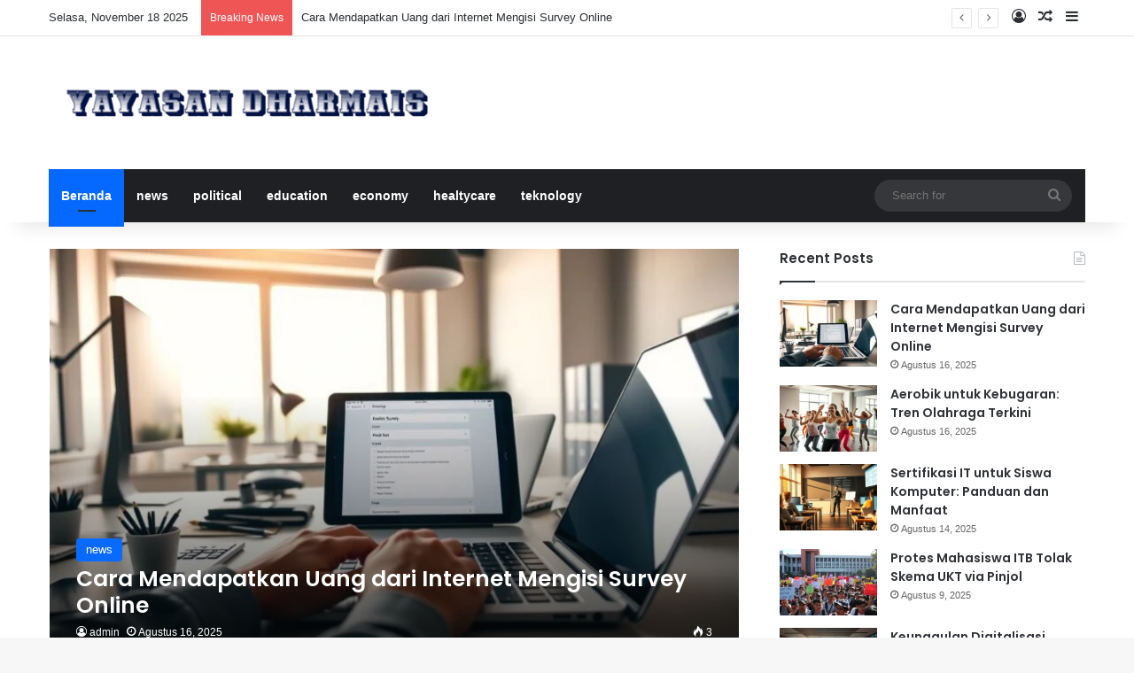

--- FILE ---
content_type: text/html; charset=UTF-8
request_url: https://yayasandharmais.or.id/?daftar=arjuna96
body_size: 29069
content:
<!DOCTYPE html>
<html lang="id" class="" data-skin="light" prefix="og: https://ogp.me/ns#">
<head>
	<meta charset="UTF-8" />
	<link rel="profile" href="https://gmpg.org/xfn/11" />
		<style>img:is([sizes="auto" i], [sizes^="auto," i]) { contain-intrinsic-size: 3000px 1500px }</style>
	
<!-- Optimasi Mesin Pencari oleh Rank Math - https://rankmath.com/ -->
<title>Yayasandharmais - Informasi Cepat dan Tepat</title>
<meta name="description" content="Selamat datang di Yayasandharmais, sumber terpercaya untuk Informasi Cepat dan Tepat. Temukan wawasan, panduan, dan inspirasi setiap harinya."/>
<meta name="robots" content="follow, index"/>
<link rel="canonical" href="https://yayasandharmais.or.id/" />
<link rel="next" href="https://yayasandharmais.or.id/page/2/" />
<meta property="og:locale" content="id_ID" />
<meta property="og:type" content="website" />
<meta property="og:title" content="Yayasandharmais - Informasi Cepat dan Tepat" />
<meta property="og:description" content="Selamat datang di Yayasandharmais, sumber terpercaya untuk Informasi Cepat dan Tepat. Temukan wawasan, panduan, dan inspirasi setiap harinya." />
<meta property="og:url" content="https://yayasandharmais.or.id/" />
<meta property="og:site_name" content="yayasandharmais.or.id" />
<meta name="twitter:card" content="summary_large_image" />
<meta name="twitter:title" content="Yayasandharmais - Informasi Cepat dan Tepat" />
<meta name="twitter:description" content="Selamat datang di Yayasandharmais, sumber terpercaya untuk Informasi Cepat dan Tepat. Temukan wawasan, panduan, dan inspirasi setiap harinya." />
<meta name="twitter:site" content="@admin" />
<script type="application/ld+json" class="rank-math-schema">{"@context":"https://schema.org","@graph":[{"@type":"Person","@id":"https://yayasandharmais.or.id/#person","name":"yayasandharmais.or.id","sameAs":["https://twitter.com/admin"]},{"@type":"WebSite","@id":"https://yayasandharmais.or.id/#website","url":"https://yayasandharmais.or.id","name":"yayasandharmais.or.id","publisher":{"@id":"https://yayasandharmais.or.id/#person"},"inLanguage":"id","potentialAction":{"@type":"SearchAction","target":"https://yayasandharmais.or.id/?s={search_term_string}","query-input":"required name=search_term_string"}},{"@type":"CollectionPage","@id":"https://yayasandharmais.or.id/#webpage","url":"https://yayasandharmais.or.id/","name":"Yayasandharmais - Informasi Cepat dan Tepat","about":{"@id":"https://yayasandharmais.or.id/#person"},"isPartOf":{"@id":"https://yayasandharmais.or.id/#website"},"inLanguage":"id"}]}</script>
<meta name="google-site-verification" content="5H41bTy6C7CVRttgXi_4-B_ak3inbZcsVcGSMxC59Tg" />
<!-- /Plugin WordPress Rank Math SEO -->

<link rel="alternate" type="application/rss+xml" title="Yayasandharmais &raquo; Feed" href="https://yayasandharmais.or.id/feed/" />

		<style type="text/css">
			:root{				
			--tie-preset-gradient-1: linear-gradient(135deg, rgba(6, 147, 227, 1) 0%, rgb(155, 81, 224) 100%);
			--tie-preset-gradient-2: linear-gradient(135deg, rgb(122, 220, 180) 0%, rgb(0, 208, 130) 100%);
			--tie-preset-gradient-3: linear-gradient(135deg, rgba(252, 185, 0, 1) 0%, rgba(255, 105, 0, 1) 100%);
			--tie-preset-gradient-4: linear-gradient(135deg, rgba(255, 105, 0, 1) 0%, rgb(207, 46, 46) 100%);
			--tie-preset-gradient-5: linear-gradient(135deg, rgb(238, 238, 238) 0%, rgb(169, 184, 195) 100%);
			--tie-preset-gradient-6: linear-gradient(135deg, rgb(74, 234, 220) 0%, rgb(151, 120, 209) 20%, rgb(207, 42, 186) 40%, rgb(238, 44, 130) 60%, rgb(251, 105, 98) 80%, rgb(254, 248, 76) 100%);
			--tie-preset-gradient-7: linear-gradient(135deg, rgb(255, 206, 236) 0%, rgb(152, 150, 240) 100%);
			--tie-preset-gradient-8: linear-gradient(135deg, rgb(254, 205, 165) 0%, rgb(254, 45, 45) 50%, rgb(107, 0, 62) 100%);
			--tie-preset-gradient-9: linear-gradient(135deg, rgb(255, 203, 112) 0%, rgb(199, 81, 192) 50%, rgb(65, 88, 208) 100%);
			--tie-preset-gradient-10: linear-gradient(135deg, rgb(255, 245, 203) 0%, rgb(182, 227, 212) 50%, rgb(51, 167, 181) 100%);
			--tie-preset-gradient-11: linear-gradient(135deg, rgb(202, 248, 128) 0%, rgb(113, 206, 126) 100%);
			--tie-preset-gradient-12: linear-gradient(135deg, rgb(2, 3, 129) 0%, rgb(40, 116, 252) 100%);
			--tie-preset-gradient-13: linear-gradient(135deg, #4D34FA, #ad34fa);
			--tie-preset-gradient-14: linear-gradient(135deg, #0057FF, #31B5FF);
			--tie-preset-gradient-15: linear-gradient(135deg, #FF007A, #FF81BD);
			--tie-preset-gradient-16: linear-gradient(135deg, #14111E, #4B4462);
			--tie-preset-gradient-17: linear-gradient(135deg, #F32758, #FFC581);

			
					--main-nav-background: #1f2024;
					--main-nav-secondry-background: rgba(0,0,0,0.2);
					--main-nav-primary-color: #0088ff;
					--main-nav-contrast-primary-color: #FFFFFF;
					--main-nav-text-color: #FFFFFF;
					--main-nav-secondry-text-color: rgba(225,255,255,0.5);
					--main-nav-main-border-color: rgba(255,255,255,0.07);
					--main-nav-secondry-border-color: rgba(255,255,255,0.04);
				
			}
		</style>
	<meta name="viewport" content="width=device-width, initial-scale=1.0" /><script type="text/javascript">
/* <![CDATA[ */
window._wpemojiSettings = {"baseUrl":"https:\/\/s.w.org\/images\/core\/emoji\/16.0.1\/72x72\/","ext":".png","svgUrl":"https:\/\/s.w.org\/images\/core\/emoji\/16.0.1\/svg\/","svgExt":".svg","source":{"concatemoji":"https:\/\/yayasandharmais.or.id\/wp-includes\/js\/wp-emoji-release.min.js?ver=6.8.3"}};
/*! This file is auto-generated */
!function(s,n){var o,i,e;function c(e){try{var t={supportTests:e,timestamp:(new Date).valueOf()};sessionStorage.setItem(o,JSON.stringify(t))}catch(e){}}function p(e,t,n){e.clearRect(0,0,e.canvas.width,e.canvas.height),e.fillText(t,0,0);var t=new Uint32Array(e.getImageData(0,0,e.canvas.width,e.canvas.height).data),a=(e.clearRect(0,0,e.canvas.width,e.canvas.height),e.fillText(n,0,0),new Uint32Array(e.getImageData(0,0,e.canvas.width,e.canvas.height).data));return t.every(function(e,t){return e===a[t]})}function u(e,t){e.clearRect(0,0,e.canvas.width,e.canvas.height),e.fillText(t,0,0);for(var n=e.getImageData(16,16,1,1),a=0;a<n.data.length;a++)if(0!==n.data[a])return!1;return!0}function f(e,t,n,a){switch(t){case"flag":return n(e,"\ud83c\udff3\ufe0f\u200d\u26a7\ufe0f","\ud83c\udff3\ufe0f\u200b\u26a7\ufe0f")?!1:!n(e,"\ud83c\udde8\ud83c\uddf6","\ud83c\udde8\u200b\ud83c\uddf6")&&!n(e,"\ud83c\udff4\udb40\udc67\udb40\udc62\udb40\udc65\udb40\udc6e\udb40\udc67\udb40\udc7f","\ud83c\udff4\u200b\udb40\udc67\u200b\udb40\udc62\u200b\udb40\udc65\u200b\udb40\udc6e\u200b\udb40\udc67\u200b\udb40\udc7f");case"emoji":return!a(e,"\ud83e\udedf")}return!1}function g(e,t,n,a){var r="undefined"!=typeof WorkerGlobalScope&&self instanceof WorkerGlobalScope?new OffscreenCanvas(300,150):s.createElement("canvas"),o=r.getContext("2d",{willReadFrequently:!0}),i=(o.textBaseline="top",o.font="600 32px Arial",{});return e.forEach(function(e){i[e]=t(o,e,n,a)}),i}function t(e){var t=s.createElement("script");t.src=e,t.defer=!0,s.head.appendChild(t)}"undefined"!=typeof Promise&&(o="wpEmojiSettingsSupports",i=["flag","emoji"],n.supports={everything:!0,everythingExceptFlag:!0},e=new Promise(function(e){s.addEventListener("DOMContentLoaded",e,{once:!0})}),new Promise(function(t){var n=function(){try{var e=JSON.parse(sessionStorage.getItem(o));if("object"==typeof e&&"number"==typeof e.timestamp&&(new Date).valueOf()<e.timestamp+604800&&"object"==typeof e.supportTests)return e.supportTests}catch(e){}return null}();if(!n){if("undefined"!=typeof Worker&&"undefined"!=typeof OffscreenCanvas&&"undefined"!=typeof URL&&URL.createObjectURL&&"undefined"!=typeof Blob)try{var e="postMessage("+g.toString()+"("+[JSON.stringify(i),f.toString(),p.toString(),u.toString()].join(",")+"));",a=new Blob([e],{type:"text/javascript"}),r=new Worker(URL.createObjectURL(a),{name:"wpTestEmojiSupports"});return void(r.onmessage=function(e){c(n=e.data),r.terminate(),t(n)})}catch(e){}c(n=g(i,f,p,u))}t(n)}).then(function(e){for(var t in e)n.supports[t]=e[t],n.supports.everything=n.supports.everything&&n.supports[t],"flag"!==t&&(n.supports.everythingExceptFlag=n.supports.everythingExceptFlag&&n.supports[t]);n.supports.everythingExceptFlag=n.supports.everythingExceptFlag&&!n.supports.flag,n.DOMReady=!1,n.readyCallback=function(){n.DOMReady=!0}}).then(function(){return e}).then(function(){var e;n.supports.everything||(n.readyCallback(),(e=n.source||{}).concatemoji?t(e.concatemoji):e.wpemoji&&e.twemoji&&(t(e.twemoji),t(e.wpemoji)))}))}((window,document),window._wpemojiSettings);
/* ]]> */
</script>

<style id='wp-emoji-styles-inline-css' type='text/css'>

	img.wp-smiley, img.emoji {
		display: inline !important;
		border: none !important;
		box-shadow: none !important;
		height: 1em !important;
		width: 1em !important;
		margin: 0 0.07em !important;
		vertical-align: -0.1em !important;
		background: none !important;
		padding: 0 !important;
	}
</style>
<link rel='stylesheet' id='wp-block-library-css' href='https://yayasandharmais.or.id/wp-includes/css/dist/block-library/style.min.css?ver=6.8.3' type='text/css' media='all' />
<style id='wp-block-library-theme-inline-css' type='text/css'>
.wp-block-audio :where(figcaption){color:#555;font-size:13px;text-align:center}.is-dark-theme .wp-block-audio :where(figcaption){color:#ffffffa6}.wp-block-audio{margin:0 0 1em}.wp-block-code{border:1px solid #ccc;border-radius:4px;font-family:Menlo,Consolas,monaco,monospace;padding:.8em 1em}.wp-block-embed :where(figcaption){color:#555;font-size:13px;text-align:center}.is-dark-theme .wp-block-embed :where(figcaption){color:#ffffffa6}.wp-block-embed{margin:0 0 1em}.blocks-gallery-caption{color:#555;font-size:13px;text-align:center}.is-dark-theme .blocks-gallery-caption{color:#ffffffa6}:root :where(.wp-block-image figcaption){color:#555;font-size:13px;text-align:center}.is-dark-theme :root :where(.wp-block-image figcaption){color:#ffffffa6}.wp-block-image{margin:0 0 1em}.wp-block-pullquote{border-bottom:4px solid;border-top:4px solid;color:currentColor;margin-bottom:1.75em}.wp-block-pullquote cite,.wp-block-pullquote footer,.wp-block-pullquote__citation{color:currentColor;font-size:.8125em;font-style:normal;text-transform:uppercase}.wp-block-quote{border-left:.25em solid;margin:0 0 1.75em;padding-left:1em}.wp-block-quote cite,.wp-block-quote footer{color:currentColor;font-size:.8125em;font-style:normal;position:relative}.wp-block-quote:where(.has-text-align-right){border-left:none;border-right:.25em solid;padding-left:0;padding-right:1em}.wp-block-quote:where(.has-text-align-center){border:none;padding-left:0}.wp-block-quote.is-large,.wp-block-quote.is-style-large,.wp-block-quote:where(.is-style-plain){border:none}.wp-block-search .wp-block-search__label{font-weight:700}.wp-block-search__button{border:1px solid #ccc;padding:.375em .625em}:where(.wp-block-group.has-background){padding:1.25em 2.375em}.wp-block-separator.has-css-opacity{opacity:.4}.wp-block-separator{border:none;border-bottom:2px solid;margin-left:auto;margin-right:auto}.wp-block-separator.has-alpha-channel-opacity{opacity:1}.wp-block-separator:not(.is-style-wide):not(.is-style-dots){width:100px}.wp-block-separator.has-background:not(.is-style-dots){border-bottom:none;height:1px}.wp-block-separator.has-background:not(.is-style-wide):not(.is-style-dots){height:2px}.wp-block-table{margin:0 0 1em}.wp-block-table td,.wp-block-table th{word-break:normal}.wp-block-table :where(figcaption){color:#555;font-size:13px;text-align:center}.is-dark-theme .wp-block-table :where(figcaption){color:#ffffffa6}.wp-block-video :where(figcaption){color:#555;font-size:13px;text-align:center}.is-dark-theme .wp-block-video :where(figcaption){color:#ffffffa6}.wp-block-video{margin:0 0 1em}:root :where(.wp-block-template-part.has-background){margin-bottom:0;margin-top:0;padding:1.25em 2.375em}
</style>
<style id='classic-theme-styles-inline-css' type='text/css'>
/*! This file is auto-generated */
.wp-block-button__link{color:#fff;background-color:#32373c;border-radius:9999px;box-shadow:none;text-decoration:none;padding:calc(.667em + 2px) calc(1.333em + 2px);font-size:1.125em}.wp-block-file__button{background:#32373c;color:#fff;text-decoration:none}
</style>
<style id='global-styles-inline-css' type='text/css'>
:root{--wp--preset--aspect-ratio--square: 1;--wp--preset--aspect-ratio--4-3: 4/3;--wp--preset--aspect-ratio--3-4: 3/4;--wp--preset--aspect-ratio--3-2: 3/2;--wp--preset--aspect-ratio--2-3: 2/3;--wp--preset--aspect-ratio--16-9: 16/9;--wp--preset--aspect-ratio--9-16: 9/16;--wp--preset--color--black: #000000;--wp--preset--color--cyan-bluish-gray: #abb8c3;--wp--preset--color--white: #ffffff;--wp--preset--color--pale-pink: #f78da7;--wp--preset--color--vivid-red: #cf2e2e;--wp--preset--color--luminous-vivid-orange: #ff6900;--wp--preset--color--luminous-vivid-amber: #fcb900;--wp--preset--color--light-green-cyan: #7bdcb5;--wp--preset--color--vivid-green-cyan: #00d084;--wp--preset--color--pale-cyan-blue: #8ed1fc;--wp--preset--color--vivid-cyan-blue: #0693e3;--wp--preset--color--vivid-purple: #9b51e0;--wp--preset--color--global-color: #0088ff;--wp--preset--gradient--vivid-cyan-blue-to-vivid-purple: linear-gradient(135deg,rgba(6,147,227,1) 0%,rgb(155,81,224) 100%);--wp--preset--gradient--light-green-cyan-to-vivid-green-cyan: linear-gradient(135deg,rgb(122,220,180) 0%,rgb(0,208,130) 100%);--wp--preset--gradient--luminous-vivid-amber-to-luminous-vivid-orange: linear-gradient(135deg,rgba(252,185,0,1) 0%,rgba(255,105,0,1) 100%);--wp--preset--gradient--luminous-vivid-orange-to-vivid-red: linear-gradient(135deg,rgba(255,105,0,1) 0%,rgb(207,46,46) 100%);--wp--preset--gradient--very-light-gray-to-cyan-bluish-gray: linear-gradient(135deg,rgb(238,238,238) 0%,rgb(169,184,195) 100%);--wp--preset--gradient--cool-to-warm-spectrum: linear-gradient(135deg,rgb(74,234,220) 0%,rgb(151,120,209) 20%,rgb(207,42,186) 40%,rgb(238,44,130) 60%,rgb(251,105,98) 80%,rgb(254,248,76) 100%);--wp--preset--gradient--blush-light-purple: linear-gradient(135deg,rgb(255,206,236) 0%,rgb(152,150,240) 100%);--wp--preset--gradient--blush-bordeaux: linear-gradient(135deg,rgb(254,205,165) 0%,rgb(254,45,45) 50%,rgb(107,0,62) 100%);--wp--preset--gradient--luminous-dusk: linear-gradient(135deg,rgb(255,203,112) 0%,rgb(199,81,192) 50%,rgb(65,88,208) 100%);--wp--preset--gradient--pale-ocean: linear-gradient(135deg,rgb(255,245,203) 0%,rgb(182,227,212) 50%,rgb(51,167,181) 100%);--wp--preset--gradient--electric-grass: linear-gradient(135deg,rgb(202,248,128) 0%,rgb(113,206,126) 100%);--wp--preset--gradient--midnight: linear-gradient(135deg,rgb(2,3,129) 0%,rgb(40,116,252) 100%);--wp--preset--font-size--small: 13px;--wp--preset--font-size--medium: 20px;--wp--preset--font-size--large: 36px;--wp--preset--font-size--x-large: 42px;--wp--preset--spacing--20: 0.44rem;--wp--preset--spacing--30: 0.67rem;--wp--preset--spacing--40: 1rem;--wp--preset--spacing--50: 1.5rem;--wp--preset--spacing--60: 2.25rem;--wp--preset--spacing--70: 3.38rem;--wp--preset--spacing--80: 5.06rem;--wp--preset--shadow--natural: 6px 6px 9px rgba(0, 0, 0, 0.2);--wp--preset--shadow--deep: 12px 12px 50px rgba(0, 0, 0, 0.4);--wp--preset--shadow--sharp: 6px 6px 0px rgba(0, 0, 0, 0.2);--wp--preset--shadow--outlined: 6px 6px 0px -3px rgba(255, 255, 255, 1), 6px 6px rgba(0, 0, 0, 1);--wp--preset--shadow--crisp: 6px 6px 0px rgba(0, 0, 0, 1);}:where(.is-layout-flex){gap: 0.5em;}:where(.is-layout-grid){gap: 0.5em;}body .is-layout-flex{display: flex;}.is-layout-flex{flex-wrap: wrap;align-items: center;}.is-layout-flex > :is(*, div){margin: 0;}body .is-layout-grid{display: grid;}.is-layout-grid > :is(*, div){margin: 0;}:where(.wp-block-columns.is-layout-flex){gap: 2em;}:where(.wp-block-columns.is-layout-grid){gap: 2em;}:where(.wp-block-post-template.is-layout-flex){gap: 1.25em;}:where(.wp-block-post-template.is-layout-grid){gap: 1.25em;}.has-black-color{color: var(--wp--preset--color--black) !important;}.has-cyan-bluish-gray-color{color: var(--wp--preset--color--cyan-bluish-gray) !important;}.has-white-color{color: var(--wp--preset--color--white) !important;}.has-pale-pink-color{color: var(--wp--preset--color--pale-pink) !important;}.has-vivid-red-color{color: var(--wp--preset--color--vivid-red) !important;}.has-luminous-vivid-orange-color{color: var(--wp--preset--color--luminous-vivid-orange) !important;}.has-luminous-vivid-amber-color{color: var(--wp--preset--color--luminous-vivid-amber) !important;}.has-light-green-cyan-color{color: var(--wp--preset--color--light-green-cyan) !important;}.has-vivid-green-cyan-color{color: var(--wp--preset--color--vivid-green-cyan) !important;}.has-pale-cyan-blue-color{color: var(--wp--preset--color--pale-cyan-blue) !important;}.has-vivid-cyan-blue-color{color: var(--wp--preset--color--vivid-cyan-blue) !important;}.has-vivid-purple-color{color: var(--wp--preset--color--vivid-purple) !important;}.has-black-background-color{background-color: var(--wp--preset--color--black) !important;}.has-cyan-bluish-gray-background-color{background-color: var(--wp--preset--color--cyan-bluish-gray) !important;}.has-white-background-color{background-color: var(--wp--preset--color--white) !important;}.has-pale-pink-background-color{background-color: var(--wp--preset--color--pale-pink) !important;}.has-vivid-red-background-color{background-color: var(--wp--preset--color--vivid-red) !important;}.has-luminous-vivid-orange-background-color{background-color: var(--wp--preset--color--luminous-vivid-orange) !important;}.has-luminous-vivid-amber-background-color{background-color: var(--wp--preset--color--luminous-vivid-amber) !important;}.has-light-green-cyan-background-color{background-color: var(--wp--preset--color--light-green-cyan) !important;}.has-vivid-green-cyan-background-color{background-color: var(--wp--preset--color--vivid-green-cyan) !important;}.has-pale-cyan-blue-background-color{background-color: var(--wp--preset--color--pale-cyan-blue) !important;}.has-vivid-cyan-blue-background-color{background-color: var(--wp--preset--color--vivid-cyan-blue) !important;}.has-vivid-purple-background-color{background-color: var(--wp--preset--color--vivid-purple) !important;}.has-black-border-color{border-color: var(--wp--preset--color--black) !important;}.has-cyan-bluish-gray-border-color{border-color: var(--wp--preset--color--cyan-bluish-gray) !important;}.has-white-border-color{border-color: var(--wp--preset--color--white) !important;}.has-pale-pink-border-color{border-color: var(--wp--preset--color--pale-pink) !important;}.has-vivid-red-border-color{border-color: var(--wp--preset--color--vivid-red) !important;}.has-luminous-vivid-orange-border-color{border-color: var(--wp--preset--color--luminous-vivid-orange) !important;}.has-luminous-vivid-amber-border-color{border-color: var(--wp--preset--color--luminous-vivid-amber) !important;}.has-light-green-cyan-border-color{border-color: var(--wp--preset--color--light-green-cyan) !important;}.has-vivid-green-cyan-border-color{border-color: var(--wp--preset--color--vivid-green-cyan) !important;}.has-pale-cyan-blue-border-color{border-color: var(--wp--preset--color--pale-cyan-blue) !important;}.has-vivid-cyan-blue-border-color{border-color: var(--wp--preset--color--vivid-cyan-blue) !important;}.has-vivid-purple-border-color{border-color: var(--wp--preset--color--vivid-purple) !important;}.has-vivid-cyan-blue-to-vivid-purple-gradient-background{background: var(--wp--preset--gradient--vivid-cyan-blue-to-vivid-purple) !important;}.has-light-green-cyan-to-vivid-green-cyan-gradient-background{background: var(--wp--preset--gradient--light-green-cyan-to-vivid-green-cyan) !important;}.has-luminous-vivid-amber-to-luminous-vivid-orange-gradient-background{background: var(--wp--preset--gradient--luminous-vivid-amber-to-luminous-vivid-orange) !important;}.has-luminous-vivid-orange-to-vivid-red-gradient-background{background: var(--wp--preset--gradient--luminous-vivid-orange-to-vivid-red) !important;}.has-very-light-gray-to-cyan-bluish-gray-gradient-background{background: var(--wp--preset--gradient--very-light-gray-to-cyan-bluish-gray) !important;}.has-cool-to-warm-spectrum-gradient-background{background: var(--wp--preset--gradient--cool-to-warm-spectrum) !important;}.has-blush-light-purple-gradient-background{background: var(--wp--preset--gradient--blush-light-purple) !important;}.has-blush-bordeaux-gradient-background{background: var(--wp--preset--gradient--blush-bordeaux) !important;}.has-luminous-dusk-gradient-background{background: var(--wp--preset--gradient--luminous-dusk) !important;}.has-pale-ocean-gradient-background{background: var(--wp--preset--gradient--pale-ocean) !important;}.has-electric-grass-gradient-background{background: var(--wp--preset--gradient--electric-grass) !important;}.has-midnight-gradient-background{background: var(--wp--preset--gradient--midnight) !important;}.has-small-font-size{font-size: var(--wp--preset--font-size--small) !important;}.has-medium-font-size{font-size: var(--wp--preset--font-size--medium) !important;}.has-large-font-size{font-size: var(--wp--preset--font-size--large) !important;}.has-x-large-font-size{font-size: var(--wp--preset--font-size--x-large) !important;}
:where(.wp-block-post-template.is-layout-flex){gap: 1.25em;}:where(.wp-block-post-template.is-layout-grid){gap: 1.25em;}
:where(.wp-block-columns.is-layout-flex){gap: 2em;}:where(.wp-block-columns.is-layout-grid){gap: 2em;}
:root :where(.wp-block-pullquote){font-size: 1.5em;line-height: 1.6;}
</style>
<link rel='stylesheet' id='ansar-import-css' href='https://yayasandharmais.or.id/wp-content/plugins/ansar-import/public/css/ansar-import-public.css?ver=2.0.4' type='text/css' media='all' />
<link rel='stylesheet' id='tie-css-base-css' href='https://yayasandharmais.or.id/wp-content/themes/jannah/assets/css/base.min.css?ver=7.5.1' type='text/css' media='all' />
<link rel='stylesheet' id='tie-css-styles-css' href='https://yayasandharmais.or.id/wp-content/themes/jannah/assets/css/style.min.css?ver=7.5.1' type='text/css' media='all' />
<link rel='stylesheet' id='tie-css-widgets-css' href='https://yayasandharmais.or.id/wp-content/themes/jannah/assets/css/widgets.min.css?ver=7.5.1' type='text/css' media='all' />
<link rel='stylesheet' id='tie-css-helpers-css' href='https://yayasandharmais.or.id/wp-content/themes/jannah/assets/css/helpers.min.css?ver=7.5.1' type='text/css' media='all' />
<link rel='stylesheet' id='tie-fontawesome5-css' href='https://yayasandharmais.or.id/wp-content/themes/jannah/assets/css/fontawesome.css?ver=7.5.1' type='text/css' media='all' />
<link rel='stylesheet' id='tie-css-ilightbox-css' href='https://yayasandharmais.or.id/wp-content/themes/jannah/assets/ilightbox/dark-skin/skin.css?ver=7.5.1' type='text/css' media='all' />
<style id='tie-css-ilightbox-inline-css' type='text/css'>
.wf-active .logo-text,.wf-active h1,.wf-active h2,.wf-active h3,.wf-active h4,.wf-active h5,.wf-active h6,.wf-active .the-subtitle{font-family: 'Poppins';}
</style>
<script type="text/javascript" src="https://yayasandharmais.or.id/wp-includes/js/jquery/jquery.min.js?ver=3.7.1" id="jquery-core-js"></script>
<script type="text/javascript" src="https://yayasandharmais.or.id/wp-includes/js/jquery/jquery-migrate.min.js?ver=3.4.1" id="jquery-migrate-js"></script>
<script type="text/javascript" src="https://yayasandharmais.or.id/wp-content/plugins/ansar-import/public/js/ansar-import-public.js?ver=2.0.4" id="ansar-import-js"></script>
<link rel="https://api.w.org/" href="https://yayasandharmais.or.id/wp-json/" /><link rel="EditURI" type="application/rsd+xml" title="RSD" href="https://yayasandharmais.or.id/xmlrpc.php?rsd" />
<meta name="generator" content="WordPress 6.8.3" />
<meta http-equiv="X-UA-Compatible" content="IE=edge">
<link rel="icon" href="https://yayasandharmais.or.id/wp-content/uploads/2025/07/cropped-Logo_of_Ministry_of_Education_and_Culture_of_Republic_of_Indonesia.svg-32x32.png" sizes="32x32" />
<link rel="icon" href="https://yayasandharmais.or.id/wp-content/uploads/2025/07/cropped-Logo_of_Ministry_of_Education_and_Culture_of_Republic_of_Indonesia.svg-192x192.png" sizes="192x192" />
<link rel="apple-touch-icon" href="https://yayasandharmais.or.id/wp-content/uploads/2025/07/cropped-Logo_of_Ministry_of_Education_and_Culture_of_Republic_of_Indonesia.svg-180x180.png" />
<meta name="msapplication-TileImage" content="https://yayasandharmais.or.id/wp-content/uploads/2025/07/cropped-Logo_of_Ministry_of_Education_and_Culture_of_Republic_of_Indonesia.svg-270x270.png" />
</head>

<body id="tie-body" class="home blog wp-theme-jannah wrapper-has-shadow block-head-1 magazine2 is-thumb-overlay-disabled is-desktop is-header-layout-3 sidebar-right has-sidebar">
<div style="display:none">
<p><a href="https://repository.upnvj.ac.id/290/37/taktik-riset-pola-mahjong-ways-rtp-live-terbukti-jitu.html">taktik riset pola Mahjong Ways RTP live terbukti jitu</a></p>
<p><a href="https://repository.upnvj.ac.id/290/74/bocoran-akurat-pola-scatter-hitam-mahjong-ways-pecah-selayar.html">bocoran akurat pola scatter hitam Mahjong Ways pecah selayar</a></p>
<p><a href="https://repository.upnvj.ac.id/290/48/mekanik-game-modern-dengan-fitur-random-event-dan-alur-dinamis.html">mekanik game modern dengan fitur random event dan alur dinamis</a></p>
<p><a href="https://repository.upnvj.ac.id/290/45/mekanisme-skill-teknis-yang-banyak-dipakai-pada-game-fantasi.html">mekanisme skill teknis yang banyak dipakai pada game fantasi</a></p>
<p><a href="https://repository.upnvj.ac.id/290/64/ungkap-fakta-ternyata-ini-kunci-utama-kuasai-scatter-meledak-dalam-waktu-singkat-yang-banyak-dicari.html">ungkap fakta ternyata ini kunci utama kuasai scatter meledak dalam waktu singkat</a></p>
<p><a href="https://repository.upnvj.ac.id/290/70/teknik-unggul-menguasai-game-aksi-dengan-timing-tepat-tips-dan-trik-yang-membuat-kontrol-menjadi-super-responsif.html">teknik unggul menguasai game aksi dengan timing tepat tips dan trik</a></p>
<p><a href="https://repository.upnvj.ac.id/290/39/pahami-pola-ini-trik-menang-baru-bocoran-hari-ini.html">pahami pola ini trik menang baru bocoran hari ini</a></p>
<p><a href="https://repository.upnvj.ac.id/290/77/bocoran-mengejutkan-cara-mudah-bandotgg-menang-habanero-dengan-insting-kuat.html">bocoran mengejutkan cara mudah Bandotgg menang Habanero dengan insting kuat</a></p>
<p><a href="https://repository.upnvj.ac.id/290/51/trik-menang-mudah-jurus-ringkas-dengan%20pola-dan-rtp.html">trik menang mudah jurus ringkas dengan pola dan RTP</a></p>
<p><a href="https://repository.upnvj.ac.id/290/67/titik-perubahan-mahjong-ways-yang-menjadi-penanda-khusus.html">titik perubahan Mahjong Ways yang menjadi penanda khusus</a></p>
<p><a href="https://repository.upnvj.ac.id/290/42/rtp-hari-ini-tingkatkan-akurasi-permainan.html">RTP hari ini tingkatkan akurasi permainan</a></p>
<p><a href="https://repository.upnvj.ac.id/290/59/cara-setting-pola-gacor-optimasi-permainan-pgsof-dan-rtp-terbaik.html">cara setting pola gacor optimasi permainan PGsoft dan RTP terbaik</a></p>
<p><a href="https://repository.upnvj.ac.id/290/56/jurus-menang-pola-rtp-habanero-pgsoft.html">jurus menang pola RTP Habanero PGsoft</a></p>
<p><a href="https://jurnal.iain-bone.ac.id/index.php/alwaraqah/libraryFiles/downloadPublic/86/pola-mahjong-ways-pengaruhnya-terhadap-performa-rtp.html">pola Mahjong Ways pengaruhnya terhadap performa RTP</a></p>
<p><a href="https://jurnal.iain-bone.ac.id/index.php/alwaraqah/libraryFiles/downloadPublic/87/rtp-pola-dan-cara-bermain-mahjong-ways-untuk-meningkatkan-kemenangan.html">RTP pola dan cara bermain Mahjong Ways untuk meningkatkan kemenangan</a></p>
<p><a href="https://jurnal.iain-bone.ac.id/index.php/alwaraqah/libraryFiles/downloadPublic/94/pola-mahjong-ways-dan-rtp-memahami-teknik-untuk-bermain-unggul.html">pola Mahjong Ways dan RTP memahami teknik untuk bermain unggul</a></p>
<p><a href="https://jurnal.iain-bone.ac.id/index.php/alwaraqah/libraryFiles/downloadPublic/82/pola-akurat-hari-ini-scatter-hitam-mahjong-ways-pecah-selayar.html">pola akurat hari ini scatter hitam Mahjong Ways pecah selayar</a></p>
<p><a href="https://jurnal.iain-bone.ac.id/index.php/alwaraqah/libraryFiles/downloadPublic/83/trik-jitu-scatter-hitam-mahjong-ways-pecah-selayar.html">trik jitu scatter hitam Mahjong Ways pecah selayar</a></p>
<p><a href="https://jurnal.iain-bone.ac.id/index.php/alwaraqah/libraryFiles/downloadPublic/88/cara-menang-tercepat-strategimaxwin-mahjong-ways-2-cepat-bocoran-pola-malam-ini-terbukti-di-hondagg-panduan-rahasia-gacor-2025.html">cara menang tercepat strategi maxwin Mahjong Ways 2 cepat bocoran pola malam ini terbukti</a></p>
<p><a href="https://jurnal.iain-bone.ac.id/index.php/alwaraqah/libraryFiles/downloadPublic/78/eksplorasi-dunia-game-mobile-dengan-fitur-cerita-dan-mode-lengkap.html">eksplorasi dunia game mobile dengan fitur cerita dan mode lengkap</a></p>
<p><a href="https://jurnal.iain-bone.ac.id/index.php/alwaraqah/libraryFiles/downloadPublic/79/eksplorasi-teknik-animasi-dalam-game-bertema-cerita-luas.html">eksplorasi teknik animasi dalam game bertema cerita luas</a></p>
<p><a href="https://jurnal.iain-bone.ac.id/index.php/alwaraqah/libraryFiles/downloadPublic/95/update-fitur-game-terbaru-dengan-mode-event-harian-dan-musiman.html">update fitur game terbaru dengan mode event harian dan musiman</a></p>
<p><a href="https://jurnal.iain-bone.ac.id/index.php/alwaraqah/libraryFiles/downloadPublic/70/fitur-baru-game-dengan-sistem-event-interaktif-dan-dunia-terbuka.html">fitur baru game dengan sistem event interaktif dan dunia terbuka</a></p>
<p><a href="https://jurnal.iain-bone.ac.id/index.php/alwaraqah/libraryFiles/downloadPublic/71/fitur-dan-mekanik-game-modern-bergaya-studio-asia-yang-disukai-gamers.html">fitur dan mekanik game modern bergaya studio Asia yang disukai gamers</a></p>
<p><a href="https://jurnal.iain-bone.ac.id/index.php/alwaraqah/libraryFiles/downloadPublic/97/tips-menguasai-kontrol-game-yang-mengandalkan-refleks-dan-teknik.html">tips menguasai kontrol game yang mengandalkan refleks dan teknik</a></p>
<p><a href="https://jurnal.iain-bone.ac.id/index.php/alwaraqah/libraryFiles/downloadPublic/66/panduan-rahasia-scatter-beruntun-dan-cara-setting-pola-gacor-terbaru-yang-wajib-dicoba.html">panduan rahasia scatter beruntun dan cara setting pola gacor terbaru</a></p>
<p><a href="https://jurnal.iain-bone.ac.id/index.php/alwaraqah/libraryFiles/downloadPublic/67/rahasia-scatter-beruntun-dan-cara-setting-pola-gacor-terbaru-yang-baru-terungkap.html">rahasia scatter beruntun dan cara setting pola gacor terbaru yang baru terungkap</a></p>
<p><a href="https://jurnal.iain-bone.ac.id/index.php/alwaraqah/libraryFiles/downloadPublic/89/riset-mendalam-mahjong-digital-cara-optimalkan-permainan-pola-sore-dan-strategi-maksimal-olxgg-edisi-terbaru.html">riset mendalam Mahjong digital cara optimalkan permainan pola sore dan strategi maksimal</a></p>
<p><a href="https://jurnal.iain-bone.ac.id/index.php/alwaraqah/libraryFiles/downloadPublic/64/cara-langkah-demi-langkah-memanfaatkan-pola-menang-terbaru-berdasarkan-bocoran-hari-ini-yang-valid.html">cara langkah demi langkah memanfaatkan pola menang terbaru berdasarkan bocoran hari ini</a></p>
<p><a href="https://jurnal.iain-bone.ac.id/index.php/alwaraqah/libraryFiles/downloadPublic/65/terbongkar-inilah-pola-menang-terbaru-hari-ini-dengan-cara-baru-yang-tidak-banyak-diketahui.html">terbongkar inilah pola menang terbaru hari ini dengan cara baru yang tidak banyak diketahui</a></p>
<p><a href="https://jurnal.iain-bone.ac.id/index.php/alwaraqah/libraryFiles/downloadPublic/91/rahasia-pola-taktik-kemenangan-rtp-habanero-pgsoft-pragmatic-yang-akhirnya-terbongkar-lewat-analisis-mendalam-dan-peneliti.html">rahasia pola taktik kemenangan RTP Habanero PGsoft Pragmatic yang akhirnya terbongkar</a></p>
<p><a href="https://jurnal.iain-bone.ac.id/index.php/alwaraqah/libraryFiles/downloadPublic/72/bocoran-hari-ini-trik-menang-pahami-pola-ini-terbukti.html">bocoran hari ini trik menang pahami pola ini terbukti</a></p>
<p><a href="https://jurnal.iain-bone.ac.id/index.php/alwaraqah/libraryFiles/downloadPublic/73/trik-menang-hari-ini-cara-baru-kuasai-rtp-pola-menang.html">trik menang hari ini cara baru kuasai RTP pola menang</a></p>
<p><a href="https://jurnal.iain-bone.ac.id/index.php/alwaraqah/libraryFiles/downloadPublic/99/rahasia-scatter-beruntun-yang-sering-dipakai-pro-player.html">rahasia scatter beruntun yang sering dipakai pro player</a></p>
<p><a href="https://jurnal.iain-bone.ac.id/index.php/alwaraqah/libraryFiles/downloadPublic/84/cara-baru-mudah-menang-bandotgg-gg-soft-dengan-selalu-scatter-muncul.html">cara baru mudah menang Bandotgg GG soft dengan selalu scatter muncul</a></p>
<p><a href="https://jurnal.iain-bone.ac.id/index.php/alwaraqah/libraryFiles/downloadPublic/85/trik-menang-bandotgg-joker-yang-berhasil-raih-winstreak-panjang.html">trik menang Bandotgg Joker yang berhasil raih winstreak panjang</a></p>
<p><a href="https://jurnal.iain-bone.ac.id/index.php/alwaraqah/libraryFiles/downloadPublic/90/fakta-mengejutkan-cara-mudah-kuasai-mahjong-ways-tanpa-ribet.html">fakta mengejutkan cara mudah kuasai Mahjong Ways tanpa ribet</a></p>
<p><a href="https://jurnal.iain-bone.ac.id/index.php/alwaraqah/libraryFiles/downloadPublic/74/jam-gacor-terbaru-deteksi-jam-aktif-dengan-rtp.html">jam gacor terbaru deteksi jam aktif dengan RTP</a></p>
<p><a href="https://jurnal.iain-bone.ac.id/index.php/alwaraqah/libraryFiles/downloadPublic/75/trik-menang-mudah-trik-dasar-lewat-pola-dan-rtp-gacor.html">trik menang mudah trik dasar lewat pola dan RTP gacor</a></p>
<p><a href="https://jurnal.iain-bone.ac.id/index.php/alwaraqah/libraryFiles/downloadPublic/92/trik-auto-jackpot-kombinasi-langkah-cepat-lewat-rtp.html">trik auto jackpot kombinasi langkah cepat lewat RTP</a></p>
<p><a href="https://jurnal.iain-bone.ac.id/index.php/alwaraqah/libraryFiles/downloadPublic/68/teknik-baca-pergerakan-mahjong-ways-untuk-memahami-trennya.html">teknik baca pergerakan Mahjong Ways untuk memahami trennya</a></p>
<p><a href="https://jurnal.iain-bone.ac.id/index.php/alwaraqah/libraryFiles/downloadPublic/69/strategi-prediksi-mahjong-ways-berdasarkan-perubahan-simbol.html">strategi prediksi Mahjong Ways berdasarkan perubahan simbol</a></p>
<p><a href="https://jurnal.iain-bone.ac.id/index.php/alwaraqah/libraryFiles/downloadPublic/115/strategi-membaca-pantulan-simbol-mahjong-ways-yang-jarang-diketahui.html">strategi membaca pantulan simbol Mahjong Ways yang jarang diketahui</a></p>
<p><a href="https://jurnal.iain-bone.ac.id/index.php/alwaraqah/libraryFiles/downloadPublic/80/bocoran-pola-malam-ini-versi-terupdate.html">bocoran pola malam ini versi terupdate</a></p>
<p><a href="https://jurnal.iain-bone.ac.id/index.php/alwaraqah/libraryFiles/downloadPublic/81/cara-baca-rtp-live-panduan-akurat-hari-ini.html">cara baca RTP live panduan akurat hari ini</a></p>
<p><a href="https://jurnal.iain-bone.ac.id/index.php/alwaraqah/libraryFiles/downloadPublic/98/rahasia-scatter-beruntun-dari-jam-gacor-terbaru.html">rahasia scatter beruntun dari jam gacor terbaru</a></p>
<p><a href="https://jurnal.iain-bone.ac.id/index.php/alwaraqah/libraryFiles/downloadPublic/76/bocoran-pola-malam-ini-edisi-komplit-rtp-dan-pola.html">bocoran pola malam ini edisi komplit RTP dan pola</a></p>
<p><a href="https://jurnal.iain-bone.ac.id/index.php/alwaraqah/libraryFiles/downloadPublic/77/cara-baca-rtp-live-sistem-langsung-di-game-pgsoft.html">cara baca RTP live sistem langsung di game PGsoft</a></p>
<p><a href="https://jurnal.iain-bone.ac.id/index.php/alwaraqah/libraryFiles/downloadPublic/93/cara-setting-pola-rtp-gacor-kunci-permainan.html">cara setting pola RTP gacor kunci permainan</a></p>
<p><a href="https://jurnal.iain-bone.ac.id/index.php/alwaraqah/libraryFiles/downloadPublic/62/aturan-emas-pola-taktik-kemenangan-rtp-pragmatic-pgsoft.html">aturan emas pola taktik kemenangan RTP Pragmatic PGsoft</a></p>
<p><a href="https://jurnal.iain-bone.ac.id/index.php/alwaraqah/libraryFiles/downloadPublic/63/gudang-data-pola-taktik-kemenangan-rtp-habanero-pgsoft.html">gudang data pola taktik kemenangan RTP Habanero PGsoft</a></p>
<p><a href="https://jurnal.iain-bone.ac.id/index.php/alwaraqah/libraryFiles/downloadPublic/96/habiskan-rtp-habanero-pgsoft-dengan-pola-taktik-jitu.html">habiskan RTP Habanero PGsoft dengan pola taktik jitu</a></p>
<p><a href="https://ejurnal.unmuhjember.ac.id/index.php/ABDIMASTEK/libraryFiles/downloadPublic/319/pola-pola-terbaik-dalam-permainan-mahjong-ways-untuk-rtp-tinggi.html">pola-pola terbaik dalam permainan Mahjong Ways untuk RTP tinggi</a></p>
<p><a href="https://ejurnal.unmuhjember.ac.id/index.php/ABDIMASTEK/libraryFiles/downloadPublic/313/bocoran-mengejutkan-hari-ini-scatter-hitam-mahjong-ways-pecah-selayar.html">bocoran mengejutkan hari ini scatter hitam Mahjong Ways pecah selayar</a></p>
<p><a href="https://ejurnal.unmuhjember.ac.id/index.php/ABDIMASTEK/libraryFiles/downloadPublic/307/cara-memaksimalkan-progresi-dalam-game-bertema-fantasi-modern.html">cara memaksimalkan progresi dalam game bertema fantasi modern</a></p>
<p><a href="https://ejurnal.unmuhjember.ac.id/index.php/ABDIMASTEK/libraryFiles/downloadPublic/295/game-aksi-modern-dengan-skill-tree-kompleks-dan-progresi-mendalam.html">game aksi modern dengan skill tree kompleks dan progresi mendalam</a></p>
<p><a href="https://ejurnal.unmuhjember.ac.id/index.php/ABDIMASTEK/libraryFiles/downloadPublic/290/panduan-bocoran-hari-ini-ternyata-ini-caranya-trik-menang-di-olxgg-yang-wajib-dipelajari.html">panduan bocoran hari ini ternyata ini caranya trik menang di OLXGG</a></p>
<p><a href="https://ejurnal.unmuhjember.ac.id/index.php/ABDIMASTEK/libraryFiles/downloadPublic/287/bocoran-resmi-hari-ini-membuktikan-pola-menang-terbaru-berjalan-berkat-cara-unik-yang-tak-terpikirkan.html">bocoran resmi hari ini membuktikan pola menang terbaru berjalan berkat cara unik</a></p>
<p><a href="https://ejurnal.unmuhjember.ac.id/index.php/ABDIMASTEK/libraryFiles/downloadPublic/304/cara-baru-kuasai-rtp-bocoran-hari-ini-dan-pola-menang.html">cara baru kuasai RTP bocoran hari ini dan pola menang</a></p>
<p><a href="https://ejurnal.unmuhjember.ac.id/index.php/ABDIMASTEK/libraryFiles/downloadPublic/316/cara-menang-bandotgg-jili-dengan-bocoran-langsung-dari-sumber-terpercaya.html">cara menang Bandotgg Jili dengan bocoran langsung dari sumber terpercaya</a></p>
<p><a href="https://ejurnal.unmuhjember.ac.id/index.php/ABDIMASTEK/libraryFiles/downloadPublic/298/rahasia-scatter-beruntun-trik-harian-lewat-rtp-gacor.html">rahasia scatter beruntun trik harian lewat RTP gacor</a></p>
<p><a href="https://ejurnal.unmuhjember.ac.id/index.php/ABDIMASTEK/libraryFiles/downloadPublic/292/alur-rotasi-mahjong-ways-yang-jarang-diperhatikan-pemain.html">alur rotasi Mahjong Ways yang jarang diperhatikan pemain</a></p>
<p><a href="https://ejurnal.unmuhjember.ac.id/index.php/ABDIMASTEK/libraryFiles/downloadPublic/310/cara-baca-rtp-live-untuk-mode-game-aktif.html">cara baca RTP live untuk mode game aktif</a></p>
<p><a href="https://ejurnal.unmuhjember.ac.id/index.php/ABDIMASTEK/libraryFiles/downloadPublic/301/cara-setting-pola-gacor-tepat-sasaran-di-pgsoft.html">cara setting pola gacor tepat sasaran di PGsoft</a></p>
<p><a href="https://ejurnal.unmuhjember.ac.id/index.php/ABDIMASTEK/libraryFiles/downloadPublic/284/penyusunan-tahapan-pola-taktik-rtp-menuju-kemenangan-total-di-habanero.html">penyusunan tahapan pola taktik RTP menuju kemenangan total di Habanero</a></p>
<p><a href="https://ejournal.uniramalang.ac.id/jihbiz/libraryFiles/downloadPublic/397/rtp-sebagai-indikator-efisiensi-data-pada-pengujian-pgsoft.html">RTP sebagai indikator efisiensi data pada pengujian PGsoft</a></p>
<p><a href="https://ejournal.uniramalang.ac.id/jihbiz/libraryFiles/downloadPublic/398/simulasi-rtp-dan-pergerakan-pola-pada-pragmatic-berbasis-numerik.html">simulasi RTP dan pergerakan pola pada Pragmatic berbasis numerik</a></p>
<p><a href="https://ejournal.uniramalang.ac.id/jihbiz/libraryFiles/downloadPublic/393/pola-efektif-scatter-hitam-mahjong-ways-yang-pecah-selayar.html">pola efektif scatter hitam Mahjong Ways yang pecah selayar</a></p>
<p><a href="https://ejournal.uniramalang.ac.id/jihbiz/libraryFiles/downloadPublic/394/trik-rahasia-terbaru-scatter-hitam-mahjong-ways-pecah-selayar.html">trik rahasia terbaru scatter hitam Mahjong Ways pecah selayar</a></p>
<p><a href="https://ejournal.uniramalang.ac.id/jihbiz/libraryFiles/downloadPublic/389/guide-dasar-memahami-mekanik-game-bergaya-pragmatic-play.html">guide dasar memahami mekanik game bergaya Pragmatic Play</a></p>
<p><a href="https://ejournal.uniramalang.ac.id/jihbiz/libraryFiles/downloadPublic/390/guide-lengkap-fitur-interaktif-dalam-game-mobile-bergaya-asia.html">guide lengkap fitur interaktif dalam game mobile bergaya Asia</a></p>
<p><a href="https://ejournal.uniramalang.ac.id/jihbiz/libraryFiles/downloadPublic/380/inovasi-engine-game-terbaru-yang-mulai-dipakai-studio-asia.html">inovasi engine game terbaru yang mulai dipakai studio Asia</a></p>
<p><a href="https://ejournal.uniramalang.ac.id/jihbiz/libraryFiles/downloadPublic/381/inovasi-game-mobile-dengan-desain-karakter-yang-penuh-keunikan.html">inovasi game mobile dengan desain karakter yang penuh keunikan</a></p>
<p><a href="https://ejournal.uniramalang.ac.id/jihbiz/libraryFiles/downloadPublic/376/cara-setting-pola-gacor-dan-trik-menang-mudah-dengan-rtp-di-olxgg-rahasia-yang-baru-terungkap.html">cara setting pola gacor dan trik menang mudah dengan RTP di OLXGG</a></p>
<p><a href="https://ejournal.uniramalang.ac.id/jihbiz/libraryFiles/downloadPublic/377/panduan-cara-setting-pola-gacor-dan-trik-menang-mudah-dengan-rtp-di-olxgg-yang-wajib-dicoba.html">panduan cara setting pola gacor dan trik menang mudah dengan RTP di OLXGG</a></p>
<p><a href="https://ejournal.uniramalang.ac.id/jihbiz/libraryFiles/downloadPublic/374/panduan-game-aksi-super-lengkap-menguasai-teknik-kombinasi-serangan-efektif-yang-bikin-pertarungan-jauh-lebih-unggul.html">panduan game aksi super lengkap menguasai teknik kombinasi serangan efektif</a></p>
<p><a href="https://ejournal.uniramalang.ac.id/jihbiz/libraryFiles/downloadPublic/375/rahasia-pemain-pro-panduan-game-aksi-dengan-teknik-kombinasi-serangan-efektif-yang-siap-meningkatkan-dominasimu.html">rahasia pemain pro panduan game aksi dengan teknik kombinasi serangan efektif</a></p>
<p><a href="https://ejournal.uniramalang.ac.id/jihbiz/libraryFiles/downloadPublic/387/bocoran-hari-ini-pahami-pola-dan-trik-menang.html">bocoran hari ini pahami pola dan trik menang</a></p>
<p><a href="https://ejournal.uniramalang.ac.id/jihbiz/libraryFiles/downloadPublic/388/trik-menang-hari-ini-pola-baru-pahami-rtp.html">trik menang hari ini pola baru pahami RTP</a></p>
<p><a href="https://ejournal.uniramalang.ac.id/jihbiz/libraryFiles/downloadPublic/395/bocoran-spesial-hari-ini-bandotgg-pola-habanero-yang-selalu-scatter.html">bocoran spesial hari ini Bandotgg pola Habanero yang selalu scatter</a></p>
<p><a href="https://ejournal.uniramalang.ac.id/jihbiz/libraryFiles/downloadPublic/396/cara-inovatif-bandotgg-menang-gg-soft-dengan-winstreak-terus-menerus.html">cara inovatif Bandotgg menang GG soft dengan winstreak terus menerus</a></p>
<p><a href="https://ejournal.uniramalang.ac.id/jihbiz/libraryFiles/downloadPublic/383/jam-gacor-terbaru-versi-data-lapangan-lewat-rtp-tinggi.html">jam gacor terbaru versi data lapangan lewat RTP tinggi</a></p>
<p><a href="https://ejournal.uniramalang.ac.id/jihbiz/libraryFiles/downloadPublic/384/trik-menang-mudah-cara-anti-rumit-dengan-pola-jam-gacor.html">trik menang mudah cara anti rumit dengan pola jam gacor</a></p>
<p><a href="https://ejournal.uniramalang.ac.id/jihbiz/libraryFiles/downloadPublic/378/formula-sederhana-membaca-ritme-mahjong-ways-tanpa-ribet.html">formula sederhana membaca ritme Mahjong Ways tanpa ribet</a></p>
<p><a href="https://ejournal.uniramalang.ac.id/jihbiz/libraryFiles/downloadPublic/379/teknik-observasi-mahjong-ways-yang-dulu-dianggap-tidak-penting.html">teknik observasi Mahjong Ways yang dulu dianggap tidak penting</a></p>
<p><a href="https://ejournal.uniramalang.ac.id/jihbiz/libraryFiles/downloadPublic/391/cara-setting-pola-gacor-alur-mudah-pengguna-baru.html">cara setting pola gacor alur mudah pengguna baru</a></p>
<p><a href="https://ejournal.uniramalang.ac.id/jihbiz/libraryFiles/downloadPublic/392/polanya-hari-ini-teknik-baca-pola-game-akurat.html">polanya hari ini teknik baca pola game akurat</a></p>
<p><a href="https://ejournal.uniramalang.ac.id/jihbiz/libraryFiles/downloadPublic/385/bocoran-pola-malam-ini-versi-otomatis-tanpa-pola-dan-jam-gacor.html">bocoran pola malam ini versi otomatis tanpa pola dan jam gacor</a></p>
<p><a href="https://ejournal.uniramalang.ac.id/jihbiz/libraryFiles/downloadPublic/386/cara-baca-rtp-live-angka-rtp-terbaru-versi-jam-gacor.html">cara baca RTP live angka RTP terbaru versi jam gacor</a></p>
<p><a href="https://ejournal.uniramalang.ac.id/jihbiz/libraryFiles/downloadPublic/372/temukan-rahasia-pola-rtp-habanero-pgsoft.html">temukan rahasia pola RTP Habanero PGsoft</a></p>
<p><a href="https://ejournal.uniramalang.ac.id/jihbiz/libraryFiles/downloadPublic/373/wawasan-baru-pola-taktik-kemenangan-rtp-pragmatic-pgsoft.html">wawasan baru pola taktik kemenangan RTP Pragmatic PGsoft</a></p>
<p><a href="http://repo.unand.ac.id/37305/57/struktur-dasar-mahjong-ways-dan-penerapan-model-rtp.html">struktur dasar Mahjong Ways dan penerapan model RTP</a></p>
<p><a href="http://repo.unand.ac.id/37305/58/studi-komparatif-pola-mahjong-ways-terhadap-sistem-simulasi-pragmatic.html">studi komparatif pola Mahjong Ways terhadap sistem simulasi Pragmatic</a></p>
<p><a href="http://repo.unand.ac.id/37305/59/sintesis-pola-mahjong-ways-melalui-pengolahan-data-berbasis-rtp.html">sintesis pola Mahjong Ways melalui pengolahan data berbasis RTP</a></p>
<p><a href="http://repo.unand.ac.id/40442/28/tips-mahjong-ways-pola-tingkat-lanjut-rtp-aman-dipakai.html">tips Mahjong Ways pola tingkat lanjut RTP aman dipakai</a></p>
<p><a href="http://repo.unand.ac.id/40442/29/teori-mahjong-ways-terkini-pola-serasi-rtp-selalu-naik.html">teori Mahjong Ways terkini pola serasi RTP selalu naik</a></p>
<p><a href="http://repo.unand.ac.id/37305/50/ternyata-ini-strategi-scatter-hitam-mahjong-ways-pecah-selayar.html">ternyata ini strategi scatter hitam Mahjong Ways pecah selayar</a></p>
<p><a href="http://repo.unand.ac.id/37305/51/pola-jitu-scatter-hitam-mahjong-ways-yang-pecah-selayar.html">pola jitu scatter hitam Mahjong Ways yang pecah selayar</a></p>
<p><a href="http://repo.unand.ac.id/37305/52/bocoran-terpercaya-pola-scatter-hitam-mahjong-ways-pecah-selayar.html">bocoran terpercaya pola scatter hitam Mahjong Ways pecah selayar</a></p>
<p><a href="http://repo.unand.ac.id/40442/18/tips-licik-mahjong-digital-teknik-wins-trigger-hitam-dan-cara-pemecahan-wild-versi-edukasi-tanpa-menunggu-lama-ulasan-terbaru-2025.html">tips licik Mahjong digital teknik wins trigger hitam dan cara pemecahan wild</a></p>
<p><a href="http://repo.unand.ac.id/40442/19/strategi-unik-mahjong-digital-tips-licik-aktivasi-trigger-hitam-dan-metode-wild-pecah-cepat-panduan-edukatif-lengkap.html">strategi unik Mahjong digital tips licik aktivasi trigger hitam dan metode wild pecah cepat</a></p>
<p><a href="http://repo.unand.ac.id/37305/44/panduan-teknik-menguasai-game-aksi-dengan-sistem-kombo-lanjut.html">panduan teknik menguasai game aksi dengan sistem kombo lanjut</a></p>
<p><a href="http://repo.unand.ac.id/37305/45/penjelasan-fitur-mode-eksplorasi-dalam-game-digital-generasi-baru.html">penjelasan fitur mode eksplorasi dalam game digital generasi baru</a></p>
<p><a href="http://repo.unand.ac.id/37305/46/panduan-lengkap-memahami-teknik-upgrade-dalam-game-mobile-modern.html">panduan lengkap memahami teknik upgrade dalam game mobile modern</a></p>
<p><a href="http://repo.unand.ac.id/40442/30/ulasan-game-bergaya-asia-dengan-dunia-terbuka-dan-mode-luas.html">ulasan game bergaya Asia dengan dunia terbuka dan mode luas</a></p>
<p><a href="http://repo.unand.ac.id/40442/34/zona-panduan-komprehensif-game-dengan-fitur-eksplorasi-dan-skill-lengkap.html">zona panduan komprehensif game dengan fitur eksplorasi dan skill lengkap</a></p>
<p><a href="http://repo.unand.ac.id/37305/38/perjalanan-game-bergaya-fantasi-dengan-mode-cerita-dan-quest-lengkap.html">perjalanan game bergaya fantasi dengan mode cerita dan quest lengkap</a></p>
<p><a href="http://repo.unand.ac.id/37305/39/penjelasan-teknik-rendering-dalam-game-mobile-yang-semakin-realistis.html">penjelasan teknik rendering dalam game mobile yang semakin realistis</a></p>
<p><a href="http://repo.unand.ac.id/37305/40/perbandingan-game-modern-bergaya-asia-dengan-sistem-progresi-kompleks.html">perbandingan game modern bergaya Asia dengan sistem progresi kompleks</a></p>
<p><a href="http://repo.unand.ac.id/40442/31/ulasan-game-teknis-dengan-sistem-animasi-dan-fitur-progresi-modern.html">ulasan game teknis dengan sistem animasi dan fitur progresi modern</a></p>
<p><a href="http://repo.unand.ac.id/40442/23/panduan-menguak-rahasia-pola-dan-taktik-kemenangan-rtp-habanero-pgsoft-pragmatic-yang-disebut-paling-diincar-pemain-berpengalaman.html">panduan menguak rahasia pola dan taktik kemenangan RTP Habanero PGsoft Pragmatic</a></p>
<p><a href="http://repo.unand.ac.id/37305/29/trik-menang-hari-ini-pola-menang-bocoran-hari-ini-lengkap-dengan-rahasia-yang-jarang-diketahui.html">trik menang hari ini pola menang bocoran hari ini lengkap dengan rahasia</a></p>
<p><a href="http://repo.unand.ac.id/37305/30/terbukti-ampuh-trik-menang-hari-ini-pola-menang-bocoran-hari-ini-yang-sedang-diburu-banyak-pemain.html">terbukti ampuh trik menang hari ini pola menang bocoran hari ini</a></p>
<p><a href="http://repo.unand.ac.id/37305/31/panduan-terampuh-trik-menang-hari-ini-pola-menang-bocoran-hari-ini-yang-bikin-hasil-makin-maksimal.html">panduan terampuh trik menang hari ini pola menang bocoran hari ini</a></p>
<p><a href="http://repo.unand.ac.id/40442/16/riset-pola-mahjong-digital-pecah-wild-dan-teknik-optimasi-harian-ulasan-olxgg-edisi-premium-terbaru.html">riset pola Mahjong digital pecah wild dan teknik optimasi harian</a></p>
<p><a href="http://repo.unand.ac.id/40442/17/analisa-pecah-wild-mahjong-digital-strategi-bermain-pola-hari-ini-versi-olxgg-panduan-terlengkap-2025.html">analisa pecah wild Mahjong digital strategi bermain pola hari ini</a></p>
<p><a href="http://repo.unand.ac.id/37305/11/rahasia-terbaru-trik-menang-bocoran-hari-ini-melalui-pola-tepat-dengan-metode-penguasaan-taktik-maksimal.html">rahasia terbaru trik menang bocoran hari ini melalui pola tepat</a></p>
<p><a href="http://repo.unand.ac.id/37305/12/pola-tepat-trik-menang-bocoran-hari-ini-dengan-formula-cerdas-yang-mampu-meningkatkan-akurasi-pengambilan-keputusan.html">pola tepat trik menang bocoran hari ini dengan formula cerdas</a></p>
<p><a href="http://repo.unand.ac.id/37305/13/trik-menang-bocoran-hari-ini-dengan-pola-tepat-versi-langkah-strategis-yang-diungkap-para-analisis-profesional.html">trik menang bocoran hari ini dengan pola tepat versi langkah strategis</a></p>
<p><a href="http://repo.unand.ac.id/40442/22/temuan-eksklusif-rahasia-pola-taktik-kemenangan-rtp-habanero-pgsoft-pragmatic-dengan-uraian-lengkap-yang-belum-pernah-dipublikasikan.html">temuan eksklusif rahasia pola taktik kemenangan RTP Habanero PGsoft Pragmatic</a></p>
<p><a href="http://repo.unand.ac.id/40442/23/panduan-menguak-rahasia-pola-dan-taktik-kemenangan-rtp-habanero-pgsoft-pragmatic-yang-disebut-paling-diincar-pemain-berpengalaman.html">panduan menguak rahasia pola dan taktik kemenangan RTP Habanero PGsoft Pragmatic</a></p>
<p><a href="http://repo.unand.ac.id/37305/41/cara-baru-kuasai-rtp-pahami-pola-hari-ini-dan-menang.html">cara baru kuasai RTP pahami pola hari ini dan menang</a></p>
<p><a href="http://repo.unand.ac.id/37305/42/pahami-pola-ini-bocoran-hari-ini-cara-baru-mudah-menang.html">pahami pola ini bocoran hari ini cara baru mudah menang</a></p>
<p><a href="http://repo.unand.ac.id/37305/43/ternyata-ini-caranya-cara-baru-mudah-menang-hari-ini.html">ternyata ini caranya cara baru mudah menang hari ini</a></p>
<p><a href="http://repo.unand.ac.id/40442/78/polanya-hari-ini-lengkap-dengan-trik-menang-mudah-anti-ribet.html">polanya hari ini lengkap dengan trik menang mudah anti ribet</a></p>
<p><a href="http://repo.unand.ac.id/40442/79/strategi-maxwin-cepat-dengan-teknik-polanya-hari-ini.html">strategi maxwin cepat dengan teknik polanya hari ini</a></p>
<p><a href="http://repo.unand.ac.id/37305/53/pahami-pola-ini-bandotgg-untuk-keuntungan-maksimal-di-pg-soft-yang-meledak.html">pahami pola ini Bandotgg untuk keuntungan maksimal di PG soft</a></p>
<p><a href="http://repo.unand.ac.id/37305/54/trik-rahasia-bandotgg-menang-joker-yang-pasti-hasilkan-winstreak-panjang.html">trik rahasia Bandotgg menang Joker yang pasti hasilkan winstreak panjang</a></p>
<p><a href="http://repo.unand.ac.id/37305/55/cara-paling-mudah-bandotgg-menang-gg-soft-dengan-scatter-terus-menerus.html">cara paling mudah Bandotgg menang GG soft dengan scatter terus menerus</a></p>
<p><a href="http://repo.unand.ac.id/40442/20/metode-ajaib-pola-hari-ini-bikin-scatter-meledak-terus-menerus.html">metode ajaib pola hari ini bikin scatter meledak terus menerus</a></p>
<p><a href="http://repo.unand.ac.id/40442/21/rahasia-sukses-pemain-profesional-dalam-menaklukkan-mahjong-ways.html">rahasia sukses pemain profesional dalam menaklukkan Mahjong Ways</a></p>
<p><a href="http://repo.unand.ac.id/37305/14/bocoran-pola-malam-ini-dari-pemain-lama.html">bocoran pola malam ini dari pemain lama</a></p>
<p><a href="http://repo.unand.ac.id/37305/15/cara-baca-rtp-live-untuk-player-pro.html">cara baca RTP live untuk player pro</a></p>
<p><a href="http://repo.unand.ac.id/37305/16/rahasia-scatter-beruntun-dengan-timing-tepat.html">rahasia scatter beruntun dengan timing tepat</a></p>
<p><a href="http://repo.unand.ac.id/40442/24/rahasia-scatter-beruntun-metode-harian-rtp-terbaik.html">rahasia scatter beruntun metode harian RTP terbaik</a></p>
<p><a href="http://repo.unand.ac.id/40442/25/cara-baca-rtp-live-penjelasan-ringkas-pola-maxwin.html">cara baca RTP live penjelasan ringkas pola maxwin</a></p>
<p><a href="http://repo.unand.ac.id/37305/35/analisa-jeda-spin-mahjong-ways-yang-sering-disepelekan.html">analisa jeda spin Mahjong Ways yang sering disepelekan</a></p>
<p><a href="http://repo.unand.ac.id/37305/36/arah-pergerakan-mahjong-ways-yang-mulai-membentuk-pola.html">arah pergerakan Mahjong Ways yang mulai membentuk pola</a></p>
<p><a href="http://repo.unand.ac.id/37305/37/teknik-mengenali-simbol-ulang-mahjong-ways-dari-data-seminggu.html">teknik mengenali simbol ulang Mahjong Ways dari data seminggu</a></p>
<p><a href="http://repo.unand.ac.id/40442/74/pola-gerak-simbol-mahjong-ways-yang-susah-dibaca-tapi-ampuh.html">pola gerak simbol Mahjong Ways yang susah dibaca tapi ampuh</a></p>
<p><a href="http://repo.unand.ac.id/40442/75/prediksi-arus-rtp-mahjong-ways-berdasarkan-perubahan-halus.html">prediksi arus RTP Mahjong Ways berdasarkan perubahan halus</a></p>
<p><a href="http://repo.unand.ac.id/37305/47/strategi-maxwin-cepat-formula-cepat-menang.html">strategi maxwin cepat formula cepat menang</a></p>
<p><a href="http://repo.unand.ac.id/37305/48/jam-gacor-terbaru-waktu-ramai-player.html">jam gacor terbaru waktu ramai player</a></p>
<p><a href="http://repo.unand.ac.id/37305/49/trik-auto-jackpot-teknik-boost-harian.html">trik auto jackpot teknik boost harian</a></p>
<p><a href="http://repo.unand.ac.id/40442/76/panduan-polanya-hari-ini-yang-lengkap-dan-mudah-dipahami.html">panduan polanya hari ini yang lengkap dan mudah dipahami</a></p>
<p><a href="http://repo.unand.ac.id/40442/77/polanya-hari-ini-untuk-mempermudah-menang-setiap-hari.html">polanya hari ini untuk mempermudah menang setiap hari</a></p>
<p><a href="http://repo.unand.ac.id/37305/18/strategi-maxwin-cepat-untuk-mode-khusus.html">strategi maxwin cepat untuk mode khusus</a></p>
<p><a href="http://repo.unand.ac.id/37305/19/trik-auto-jackpot-berdasar-analisa-rtp-hari-ini.html">trik auto jackpot berdasar analisa RTP hari ini</a></p>
<p><a href="http://repo.unand.ac.id/37305/20/cara-setting-pola-gacor-agar-maksimal-gacor.html">cara setting pola gacor agar maksimal gacor</a></p>
<p><a href="http://repo.unand.ac.id/40442/26/bocoran-pola-malam-ini-pola-rtp-utama.html">bocoran pola malam ini pola RTP utama</a></p>
<p><a href="http://repo.unand.ac.id/40442/27/trik-menang-mudah-cara-paling-singkat-lewat-rtp-.html">trik menang mudah cara paling singkat lewat RTP</a></p>
<p><a href="http://repo.unand.ac.id/37305/7/waktu-tepat-rtp-habanero-pgsoft-dalam-pola.html">waktu tepat RTP Habanero PGsoft dalam pola</a></p>
<p><a href="http://repo.unand.ac.id/37305/8/berburu-rtp-tinggi-habanero-pgsoft-dengan-pola-taktik.html">berburu RTP tinggi Habanero PGsoft dengan pola taktik</a></p>
<p><a href="http://repo.unand.ac.id/37305/9/kiat-juara-memilih-pola-rtp-pragmatic-pgsoft.html">kiat juara memilih pola RTP Pragmatic PGsoft</a></p>
<p><a href="http://repo.unand.ac.id/40442/32/kunci-menang-taktik-pola-rtp-habanero-pgsoft.html">kunci menang taktik pola RTP Habanero PGsoft</a></p>
<p><a href="http://repo.unand.ac.id/40442/33/desain-strategi-pola-taktik-dengan-memprediksi-alur-rtp-tinggi-di-pgsoft.html">desain strategi pola taktik dengan memprediksi alur RTP tinggi di PGsoft</a></p>
<p><a href="https://ojs.uajy.ac.id/index.php/JRC/libraryFiles/downloadPublic/120/panduan-pola-mahjong-ways-terpercaya-dengan-rtp-super-tinggi.html">panduan pola Mahjong Ways terpercaya dengan RTP super tinggi</a></p>
<p><a href="https://ojs.uajy.ac.id/index.php/JRC/libraryFiles/downloadPublic/110/bocoran-langsung-pola-scatter-hitam-mahjong-ways-yang-pecah-selayar.html">bocoran langsung pola scatter hitam Mahjong Ways yang pecah selayar</a></p>
<p><a href="https://ojs.uajy.ac.id/index.php/JRC/libraryFiles/downloadPublic/104/analisis-fitur-unik-dalam-game-bergaya-pgsoft-dengan-desain-interaktif.html">analisis fitur unik dalam game bergaya PGsoft dengan desain interaktif</a></p>
<p><a href="https://ojs.uajy.ac.id/index.php/JRC/libraryFiles/downloadPublic/98/bocoran-sistem-gameplay-inovatif-yang-sering-dipakai-studio-asia.html">bocoran sistem gameplay inovatif yang sering dipakai studio Asia</a></p>
<p><a href="https://ojs.uajy.ac.id/index.php/JRC/libraryFiles/downloadPublic/93/cara-baru-kuasai-rtp-pakai-trik-pola-hari-ini-rahasia-terobosan-yang-baru-terungkap.html">cara baru kuasai RTP pakai trik pola hari ini rahasia terobosan</a></p>
<p><a href="https://ojs.uajy.ac.id/index.php/JRC/libraryFiles/downloadPublic/90/optimalisasi-trik-menang-terbaru-melalui-pembacaan-pola-rtp-hari-ini-yang-memberi-keuntungan-besar.html">optimalisasi trik menang terbaru melalui pembacaan pola RTP hari ini</a></p>
<p><a href="https://ojs.uajy.ac.id/index.php/JRC/libraryFiles/downloadPublic/101/bocoran-hari-ini-trik-menang-terbaru-pahami-pola-menang.html">bocoran hari ini trik menang terbaru pahami pola menang</a></p>
<p><a href="https://ojs.uajy.ac.id/index.php/JRC/libraryFiles/downloadPublic/113/bocoran-hari-ini-bandotgg-rahasia-pola-pragmatic-play-yang-pasti-meledak.html">bocoran hari ini Bandotgg rahasia pola Pragmatic Play yang pasti meledak</a></p>
<p><a href="https://ojs.uajy.ac.id/index.php/JRC/libraryFiles/downloadPublic/116/rahasia-scatter-beruntun-metode-langsung-maxwin.html">rahasia scatter beruntun metode langsung maxwin</a></p>
<p><a href="https://ojs.uajy.ac.id/index.php/JRC/libraryFiles/downloadPublic/95/analisa-simbol-mahjong-ways-yang-sering-muncul-di-momen-tak-terduga.html">analisa simbol Mahjong Ways yang sering muncul di momen tak terduga</a></p>
<p><a href="https://ojs.uajy.ac.id/index.php/JRC/libraryFiles/downloadPublic/107/bocoran-pola-malam-ini-pola-utama-terbaru.html">bocoran pola malam ini pola utama terbaru</a></p>
<p><a href="https://ojs.uajy.ac.id/index.php/JRC/libraryFiles/downloadPublic/118/cara-setting-pola-gacor-kontrol-penuh-rtp-dan-pola-gacor.html">cara setting pola gacor kontrol penuh RTP dan pola gacor</a></p>
<p><a href="https://ojs.uajy.ac.id/index.php/JRC/libraryFiles/downloadPublic/87/kombinasi-taktik-rtp-dengan-analisa-pola-mendalam-pemain-pro-di-pgsoft.html">kombinasi taktik RTP dengan analisa pola mendalam pemain pro di PGsoft</a></p>
<p><a href="https://dichvuchuyennhathanhhung.com/wp-includes/assets/pola-pengulangan-terkendali-dalam-penentuan-rtp-pragmatic.html">pola pengulangan terkendali dalam penentuan RTP Pragmatic</a></p>
<p><a href="https://dichvuchuyennhathanhhung.com/wp-includes/assets/strategi-pola-mahjong-ways-untuk-performa-dan-rtp-optimal.html">strategi pola Mahjong Ways untuk performa dan RTP optimal</a></p>
<p><a href="https://dichvuchuyennhathanhhung.com/wp-includes/assets/teknik-mahjong-ways-terlarang-paling-diburu-pemburu-rtp-tinggi.html">teknik Mahjong Ways terlarang paling diburu pemburu RTP tinggi</a></p>
<p><a href="https://dichvuchuyennhathanhhung.com/wp-includes/assets/rahasia-strategi-bermain-mahyong-ways-terbaru-terbukti-maxwin-di-kpkgg-yang-diumumkan-secara-mengejutkan-malam-ini.html">rahasia strategi bermain Mahyong Ways terbaru terbukti maxwin di KPKGG</a></p>
<p><a href="https://dichvuchuyennhathanhhung.com/wp-includes/assets/strategi-bermain-mahyong-ways-terbaru-terbukti-maxwin-di-kpkgg-dengan-taktik-penentu-kemenangan-yang-diincar-banyak-pemain.html">strategi bermain Mahyong Ways terbaru terbukti maxwin di KPKGG dengan taktik penentu kemenangan</a></p>
<p><a href="https://dichvuchuyennhathanhhung.com/wp-includes/assets/strategi-bermain-mahyong-ways-terbaru-terbukti-maxwin-di-kpkgg-membongkar-formula-kemenangan-yang-disebut-paling-akurat-tahun-ini.html">strategi bermain Mahyong Ways terbaru terbukti maxwin di KPKGG membongkar formula kemenangan</a></p>
<p><a href="https://dichvuchuyennhathanhhung.com/wp-includes/assets/fakta-mengejutkan-cara-mudah-kuasai-mahjong-ways-tanpa-ribet-di-olxgg-metode-baru-bongkar-ritme-gim-dan-sinyal-utama-yang-muncul-harian.html">fakta mengejutkan cara mudah kuasai Mahjong Ways tanpa ribet di OLXGG</a></p>
<p><a href="https://dichvuchuyennhathanhhung.com/wp-includes/assets/fakta-mengejutkan-cara-mudah-kuasai-mahjong-ways-tanpa-ribet-di-olxgg-panduan-lengkap-ungkap-teknik-efektif-yang-tidak-disangka.html">fakta mengejutkan cara mudah kuasai Mahjong Ways tanpa ribet di OLXGG panduan lengkap</a></p>
<p><a href="https://dichvuchuyennhathanhhung.com/wp-includes/assets/fakta-mengejutkan-cara-mudah-kuasai-mahjong-ways-tanpa-ribet-di-olxgg-ulasan-mendalam-rahasia-kontrol-perubahan-dan-pola-harian.html">fakta mengejutkan cara mudah kuasai Mahjong Ways tanpa ribet di OLXGG ulasan mendalam</a></p>
<p><a href="https://repository.poltekkes-kaltim.ac.id/112/16/cara-jitu-mengoptimalkan-setiap-putaran-di-mahjong-ways.html">cara jitu mengoptimalkan setiap putaran di Mahjong Ways</a></p>
<p><a href="https://repository.poltekkes-kaltim.ac.id/112/17/rahasia-konsisten-dapat-scatter-meledak-setiap-hari.html">rahasia konsisten dapat scatter meledak setiap hari</a></p>
<p><a href="https://repository.poltekkes-kaltim.ac.id/112/18/trik-rahasia-scatter-meledak-yang-tidak-diketahui-banyak-orang.html">trik rahasia scatter meledak yang tidak diketahui banyak orang</a></p>
<p><a href="https://repository.poltekkes-kaltim.ac.id/112/13/bocoran-pola-malam-ini-dan-rahasia-scatter-beruntun-terbaru.html">bocoran pola malam ini dan rahasia scatter beruntun terbaru</a></p>
<p><a href="https://repository.poltekkes-kaltim.ac.id/112/14/jam-gacor-terbaru-dan-cara-baca-rtp-live-untuk-hasil-maksimal.html">jam gacor terbaru dan cara baca RTP live untuk hasil maksimal</a></p>
<p><a href="https://repository.poltekkes-kaltim.ac.id/112/15/kumpulan-pola-gacor-hari-ini-dan-bocoran-rtp-yang-super-akurat.html">kumpulan pola gacor hari ini dan bocoran RTP yang super akurat</a></p>
<p><a href="https://repository.poltekkes-kaltim.ac.id/112/10/rahasia-scatter-beruntun-menggunakan-polanya-hari-ini-yang-efektif.html">rahasia scatter beruntun menggunakan polanya hari ini yang efektif</a></p>
<p><a href="https://repository.poltekkes-kaltim.ac.id/112/11/strategi-maxwin-cepat-berdasarkan-bocoran-pola-dan-rtp-terkini.html">strategi maxwin cepat berdasarkan bocoran pola dan RTP terkini</a></p>
<p><a href="https://repository.poltekkes-kaltim.ac.id/112/12/tutorial-cara-baca-rtp-live-untuk-menemukan-jam-gacor-paling-pas.html">tutorial cara baca RTP live untuk menemukan jam gacor paling pas</a></p>
<p><a href="https://jurnal.yudharta.ac.id/v2/index.php/soeropati/libraryFiles/downloadPublic/57/panduan-pakar-gacor-untuk-menang-cepat-mahjong-ways-pola-hari-ini-di-bocorkan-di-hondagg-analisis-lengkap-ungkap-sinyal-dan-ritme-harian.pdf">panduan pakar gacor untuk menang cepat Mahjong Ways pola hari ini di bocorkan di Hondagg</a></p>
<p><a href="https://jurnal.yudharta.ac.id/v2/index.php/soeropati/libraryFiles/downloadPublic/58/panduan-pakar-gacor-untuk-menang-cepat-mahjong-ways-pola-hari-ini-di-bocorkan-di-hondagg-metode-efektif-baca-perubahan-gim-yang-sering-terlewat-pemain.pdf">panduan pakar gacor untuk menang cepat Mahjong Ways pola hari ini di bocorkan di Hondagg metode efektif</a></p>
<p><a href="https://jurnal.yudharta.ac.id/v2/index.php/soeropati/libraryFiles/downloadPublic/59/panduan-pakar-gacor-untuk-menang-cepat-mahjong-ways-pola-hari-ini-di-bocorkan-di-hondagg-rahasia-terbaru-bongkar-indikator-kemenangan-dan-pola-krusial-hari-ini.pdf">panduan pakar gacor untuk menang cepat Mahjong Ways pola hari ini di bocorkan di Hondagg rahasia terbaru</a></p>
<p><a href="https://jurnal.yudharta.ac.id/v2/index.php/soeropati/libraryFiles/downloadPublic/54/isyarat-halus-mahjong-ways-yang-baru-muncul-hari-ini-terdeteksi">isyarat halus Mahjong Ways yang baru muncul hari ini terdeteksi</a></p>
<p><a href="https://jurnal.yudharta.ac.id/v2/index.php/soeropati/libraryFiles/downloadPublic/55/pola-loncatan-simbol-mahjong-ways-yang-mengarah-ke-perubahan-besar">pola loncatan simbol Mahjong Ways yang mengarah ke perubahan besar</a></p>
<p><a href="https://jurnal.yudharta.ac.id/v2/index.php/soeropati/libraryFiles/downloadPublic/56/siklus-tersembunyi-mahjong-ways-yang-hanya-terlihat-di-momen-tertentu">siklus tersembunyi Mahjong Ways yang hanya terlihat di momen tertentu</a></p>
<p><a href="https://repository.radenintan.ac.id/27513/8/aspek-penting-pola-rtp-dan-taktik-pragmatic-pgsoft-terbaru.html">aspek penting pola RTP dan taktik Pragmatic PGsoft terbaru</a></p>
<p><a href="https://repository.radenintan.ac.id/27513/9/efek-pola-dan-taktik-terhadap-rtp-habanero-pgsoft.html">efek pola dan taktik terhadap RTP Habanero PGsoft</a></p>
<p><a href="https://repository.radenintan.ac.id/27513/10/ilmu-baru-pola-dan-rtp-habanero-pgsoft.html">ilmu baru pola dan RTP Habanero PGsoft</a></p>
<p><a href="https://repository.radenintan.ac.id/27513/4/trik-menang-mudah-tanpa-modal-besar-dengan-polanya-hari-ini.html">trik menang mudah tanpa modal besar dengan polanya hari ini</a></p>
<p><a href="https://repository.radenintan.ac.id/27513/5/tutorial-lengkap-cara-baca-rtp-live-dengan-tingkat-keakuratan-tinggi.html">tutorial lengkap cara baca RTP live dengan tingkat keakuratan tinggi</a></p>
<p><a href="https://repository.radenintan.ac.id/27513/6/trik-menang-mudah-yang-sering-digunakan-master-hari-ini.html">trik menang mudah yang sering digunakan master hari ini</a></p>
</div>

<div class="background-overlay">

	<div id="tie-container" class="site tie-container">

		
		<div id="tie-wrapper">

			
<header id="theme-header" class="theme-header header-layout-3 main-nav-dark main-nav-default-dark main-nav-below main-nav-boxed no-stream-item top-nav-active top-nav-light top-nav-default-light top-nav-above has-shadow has-normal-width-logo mobile-header-default">
	
<nav id="top-nav"  class="has-date-breaking-components top-nav header-nav has-breaking-news" aria-label="Secondary Navigation">
	<div class="container">
		<div class="topbar-wrapper">

			
					<div class="topbar-today-date">
						Selasa, November 18 2025					</div>
					
			<div class="tie-alignleft">
				
<div class="breaking controls-is-active">

	<span class="breaking-title">
		<span class="tie-icon-bolt breaking-icon" aria-hidden="true"></span>
		<span class="breaking-title-text">Breaking News</span>
	</span>

	<ul id="breaking-news-in-header" class="breaking-news" data-type="reveal" data-arrows="true">

		
							<li class="news-item">
								<a href="https://yayasandharmais.or.id/cara-mendapatkan-uang-dari-internet-mengisi-survey-online/">Cara Mendapatkan Uang dari Internet Mengisi Survey Online</a>
							</li>

							
							<li class="news-item">
								<a href="https://yayasandharmais.or.id/aerobik-untuk-kebugaran-tren-olahraga-terkini/">Aerobik untuk Kebugaran: Tren Olahraga Terkini</a>
							</li>

							
							<li class="news-item">
								<a href="https://yayasandharmais.or.id/sertifikasi-it-untuk-siswa-komputer-panduan-dan-manfaat/">Sertifikasi IT untuk Siswa Komputer: Panduan dan Manfaat</a>
							</li>

							
							<li class="news-item">
								<a href="https://yayasandharmais.or.id/protes-mahasiswa-itb-tolak-skema-ukt-via-pinjol/">Protes Mahasiswa ITB Tolak Skema UKT via Pinjol</a>
							</li>

							
							<li class="news-item">
								<a href="https://yayasandharmais.or.id/keunggulan-digitalisasi-akademik-di-iai-dalwa/">Keunggulan Digitalisasi Akademik di IAI Dalwa</a>
							</li>

							
							<li class="news-item">
								<a href="https://yayasandharmais.or.id/memahami-pluralisme-agama-menurut-pandangan-ulama/">Memahami Pluralisme Agama Menurut Pandangan Ulama</a>
							</li>

							
							<li class="news-item">
								<a href="https://yayasandharmais.or.id/penerapan-pendekatan-fungsional-dalam-meningkatkan-produktivitas/">Penerapan Pendekatan Fungsional dalam Meningkatkan Produktivitas</a>
							</li>

							
							<li class="news-item">
								<a href="https://yayasandharmais.or.id/memahami-ciri-ciri-teori-humanistik/">Memahami Ciri-Ciri Teori Humanistik</a>
							</li>

							
							<li class="news-item">
								<a href="https://yayasandharmais.or.id/ponpes-dalwa-inovasi-pendidikan-untuk-masa-depan-indonesia/">Ponpes Dalwa: Inovasi Pendidikan untuk Masa Depan Indonesia</a>
							</li>

							
							<li class="news-item">
								<a href="https://yayasandharmais.or.id/menjaga-motivasi-olahraga-cara-jitu-agar-tetap-aktif-dan-tidak-malas/">Menjaga Motivasi Olahraga: Cara Jitu Agar Tetap Aktif dan Tidak Malas</a>
							</li>

							
	</ul>
</div><!-- #breaking /-->
			</div><!-- .tie-alignleft /-->

			<div class="tie-alignright">
				<ul class="components">
	
		<li class=" popup-login-icon menu-item custom-menu-link">
			<a href="#" class="lgoin-btn tie-popup-trigger">
				<span class="tie-icon-author" aria-hidden="true"></span>
				<span class="screen-reader-text">Log In</span>			</a>
		</li>

				<li class="random-post-icon menu-item custom-menu-link">
		<a href="/?daftar=arjuna96&#038;random-post=1" class="random-post" title="Random Article" rel="nofollow">
			<span class="tie-icon-random" aria-hidden="true"></span>
			<span class="screen-reader-text">Random Article</span>
		</a>
	</li>
		<li class="side-aside-nav-icon menu-item custom-menu-link">
		<a href="#">
			<span class="tie-icon-navicon" aria-hidden="true"></span>
			<span class="screen-reader-text">Sidebar</span>
		</a>
	</li>
	</ul><!-- Components -->			</div><!-- .tie-alignright /-->

		</div><!-- .topbar-wrapper /-->
	</div><!-- .container /-->
</nav><!-- #top-nav /-->

<div class="container header-container">
	<div class="tie-row logo-row">

		
		<div class="logo-wrapper">
			<div class="tie-col-md-4 logo-container clearfix">
				<div id="mobile-header-components-area_1" class="mobile-header-components"><ul class="components"><li class="mobile-component_menu custom-menu-link"><a href="#" id="mobile-menu-icon" class=""><span class="tie-mobile-menu-icon nav-icon is-layout-1"></span><span class="screen-reader-text">Menu</span></a></li></ul></div>
		<div id="logo" class="image-logo" >

			
			<a title="Yayasandharmais" href="https://yayasandharmais.or.id/">
				
				<picture class="tie-logo-default tie-logo-picture">
					
					<source class="tie-logo-source-default tie-logo-source" srcset="https://yayasandharmais.or.id/wp-content/uploads/2025/07/yayasan-dharmais-7-14-2025.png">
					<img class="tie-logo-img-default tie-logo-img" src="https://yayasandharmais.or.id/wp-content/uploads/2025/07/yayasan-dharmais-7-14-2025.png" alt="Yayasandharmais" width="700" height="70" style="max-height:70px; width: auto;" />
				</picture>
			<h1 class="h1-off">Yayasandharmais</h1>			</a>

			
		</div><!-- #logo /-->

		<div id="mobile-header-components-area_2" class="mobile-header-components"><ul class="components"><li class="mobile-component_search custom-menu-link">
				<a href="#" class="tie-search-trigger-mobile">
					<span class="tie-icon-search tie-search-icon" aria-hidden="true"></span>
					<span class="screen-reader-text">Search for</span>
				</a>
			</li></ul></div>			</div><!-- .tie-col /-->
		</div><!-- .logo-wrapper /-->

		
	</div><!-- .tie-row /-->
</div><!-- .container /-->

<div class="main-nav-wrapper">
	<nav id="main-nav" data-skin="search-in-main-nav" class="main-nav header-nav live-search-parent menu-style-default menu-style-solid-bg"  aria-label="Primary Navigation">
		<div class="container">

			<div class="main-menu-wrapper">

				
				<div id="menu-components-wrap">

					
					<div class="main-menu main-menu-wrap">
						<div id="main-nav-menu" class="main-menu header-menu"><ul id="menu-halaman-utama" class="menu"><li id="menu-item-1043" class="menu-item menu-item-type-custom menu-item-object-custom current-menu-item menu-item-home menu-item-1043 tie-current-menu"><a href="https://yayasandharmais.or.id">Beranda</a></li>
<li id="menu-item-1044" class="menu-item menu-item-type-taxonomy menu-item-object-category menu-item-1044"><a href="https://yayasandharmais.or.id/category/news/">news</a></li>
<li id="menu-item-1045" class="menu-item menu-item-type-taxonomy menu-item-object-category menu-item-1045"><a href="https://yayasandharmais.or.id/category/political/">political</a></li>
<li id="menu-item-1046" class="menu-item menu-item-type-taxonomy menu-item-object-category menu-item-1046"><a href="https://yayasandharmais.or.id/category/education/">education</a></li>
<li id="menu-item-1047" class="menu-item menu-item-type-taxonomy menu-item-object-category menu-item-1047"><a href="https://yayasandharmais.or.id/category/economy/">economy</a></li>
<li id="menu-item-1048" class="menu-item menu-item-type-taxonomy menu-item-object-category menu-item-1048"><a href="https://yayasandharmais.or.id/category/healtycare/">healtycare</a></li>
<li id="menu-item-1049" class="menu-item menu-item-type-taxonomy menu-item-object-category menu-item-1049"><a href="https://yayasandharmais.or.id/category/teknology/">teknology</a></li>
</ul></div>					</div><!-- .main-menu /-->

					<ul class="components">			<li class="search-bar menu-item custom-menu-link" aria-label="Search">
				<form method="get" id="search" action="https://yayasandharmais.or.id/">
					<input id="search-input" class="is-ajax-search"  inputmode="search" type="text" name="s" title="Search for" placeholder="Search for" />
					<button id="search-submit" type="submit">
						<span class="tie-icon-search tie-search-icon" aria-hidden="true"></span>
						<span class="screen-reader-text">Search for</span>
					</button>
				</form>
			</li>
			</ul><!-- Components -->
				</div><!-- #menu-components-wrap /-->
			</div><!-- .main-menu-wrapper /-->
		</div><!-- .container /-->

			</nav><!-- #main-nav /-->
</div><!-- .main-nav-wrapper /-->

</header>

<div id="content" class="site-content container"><div id="main-content-row" class="tie-row main-content-row">
	<div class="main-content tie-col-md-8 tie-col-xs-12" role="main">

		
		<div class="mag-box miscellaneous-box first-post-gradient has-first-big-post">
			<div class="container-wrapper">
				<div class="mag-box-container clearfix">
					<ul id="posts-container" data-layout="large-above" data-settings="{'uncropped_image':'jannah-image-post','category_meta':true,'post_meta':true,'excerpt':'true','excerpt_length':'20','read_more':'true','read_more_text':false,'media_overlay':true,'title_length':0,'is_full':false,'is_category':false}" class="posts-items">
<li class="post-item tie-standard">

	
			<a aria-label="Cara Mendapatkan Uang dari Internet Mengisi Survey Online" href="https://yayasandharmais.or.id/cara-mendapatkan-uang-dari-internet-mengisi-survey-online/" class="post-thumb"><img width="780" height="470" src="https://yayasandharmais.or.id/wp-content/uploads/2025/08/Cara-Mendapatkan-Uang-dari-Internet-Mengisi-Survey-Online-780x470.jpeg" class="attachment-jannah-image-post size-jannah-image-post wp-post-image" alt="Cara Mendapatkan Uang dari Internet Mengisi Survey Online" decoding="async" fetchpriority="high" /></a>
		<div class="clearfix"></div>

		<div class="post-overlay">
			<div class="post-content">

				<a class="post-cat tie-cat-564" href="https://yayasandharmais.or.id/category/news/">news</a>
								<h2 class="post-title"><a href="https://yayasandharmais.or.id/cara-mendapatkan-uang-dari-internet-mengisi-survey-online/">Cara Mendapatkan Uang dari Internet Mengisi Survey Online</a></h2>
				
				<div class="thumb-meta"><div class="post-meta clearfix"><span class="author-meta single-author no-avatars"><span class="meta-item meta-author-wrapper meta-author-2"><span class="meta-author"><a href="https://yayasandharmais.or.id/author/admin/" class="author-name tie-icon" title="admin">admin</a></span></span></span><span class="date meta-item tie-icon">Agustus 16, 2025</span><div class="tie-alignright"><span class="meta-views meta-item "><span class="tie-icon-fire" aria-hidden="true"></span> 3 </span></div></div><!-- .post-meta --></div><!-- .thumb-meta -->			</div><!-- .post-content -->
		</div><!-- .post-overlay -->

		</li>

<li class="post-item tie-standard">

	
			<a aria-label="Aerobik untuk Kebugaran: Tren Olahraga Terkini" href="https://yayasandharmais.or.id/aerobik-untuk-kebugaran-tren-olahraga-terkini/" class="post-thumb"><img width="390" height="220" src="https://yayasandharmais.or.id/wp-content/uploads/2025/08/aerobik-untuk-kebugaran-390x220.jpeg" class="attachment-jannah-image-large size-jannah-image-large wp-post-image" alt="aerobik untuk kebugaran" decoding="async" /></a>		<div class="clearfix"></div>

		<div class="post-overlay">
			<div class="post-content">

				<div class="post-meta clearfix"><span class="date meta-item tie-icon">Agustus 16, 2025</span><div class="tie-alignright"></div></div><!-- .post-meta -->
								<h2 class="post-title"><a href="https://yayasandharmais.or.id/aerobik-untuk-kebugaran-tren-olahraga-terkini/">Aerobik untuk Kebugaran: Tren Olahraga Terkini</a></h2>
				
				<div class="post-meta"></div>			</div><!-- .post-content -->
		</div><!-- .post-overlay -->

	</li>

<li class="post-item tie-standard">

	
			<a aria-label="Sertifikasi IT untuk Siswa Komputer: Panduan dan Manfaat" href="https://yayasandharmais.or.id/sertifikasi-it-untuk-siswa-komputer-panduan-dan-manfaat/" class="post-thumb"><img width="390" height="220" src="https://yayasandharmais.or.id/wp-content/uploads/2025/08/sertifikasi-IT-untuk-siswa-komputer-390x220.jpeg" class="attachment-jannah-image-large size-jannah-image-large wp-post-image" alt="sertifikasi IT untuk siswa komputer" decoding="async" /></a>		<div class="clearfix"></div>

		<div class="post-overlay">
			<div class="post-content">

				<div class="post-meta clearfix"><span class="date meta-item tie-icon">Agustus 14, 2025</span><div class="tie-alignright"></div></div><!-- .post-meta -->
								<h2 class="post-title"><a href="https://yayasandharmais.or.id/sertifikasi-it-untuk-siswa-komputer-panduan-dan-manfaat/">Sertifikasi IT untuk Siswa Komputer: Panduan dan Manfaat</a></h2>
				
				<div class="post-meta"></div>			</div><!-- .post-content -->
		</div><!-- .post-overlay -->

	</li>

<li class="post-item tie-standard">

	
			<a aria-label="Protes Mahasiswa ITB Tolak Skema UKT via Pinjol" href="https://yayasandharmais.or.id/protes-mahasiswa-itb-tolak-skema-ukt-via-pinjol/" class="post-thumb"><img width="390" height="220" src="https://yayasandharmais.or.id/wp-content/uploads/2025/08/Protes-Mahasiswa-ITB-Tolak-Skema-UKT-via-Pinjol-390x220.jpeg" class="attachment-jannah-image-large size-jannah-image-large wp-post-image" alt="Protes Mahasiswa ITB Tolak Skema UKT via Pinjol" decoding="async" loading="lazy" /></a>		<div class="clearfix"></div>

		<div class="post-overlay">
			<div class="post-content">

				<div class="post-meta clearfix"><span class="date meta-item tie-icon">Agustus 9, 2025</span><div class="tie-alignright"></div></div><!-- .post-meta -->
								<h2 class="post-title"><a href="https://yayasandharmais.or.id/protes-mahasiswa-itb-tolak-skema-ukt-via-pinjol/">Protes Mahasiswa ITB Tolak Skema UKT via Pinjol</a></h2>
				
				<div class="post-meta"></div>			</div><!-- .post-content -->
		</div><!-- .post-overlay -->

	</li>

<li class="post-item tie-standard">

	
			<a aria-label="Keunggulan Digitalisasi Akademik di IAI Dalwa" href="https://yayasandharmais.or.id/keunggulan-digitalisasi-akademik-di-iai-dalwa/" class="post-thumb"><img width="390" height="220" src="https://yayasandharmais.or.id/wp-content/uploads/2025/08/Keunggulan-Digitalisasi-Akademik-di-IAI-Dalwa-390x220.jpeg" class="attachment-jannah-image-large size-jannah-image-large wp-post-image" alt="Keunggulan Digitalisasi Akademik di IAI Dalwa" decoding="async" loading="lazy" /></a>		<div class="clearfix"></div>

		<div class="post-overlay">
			<div class="post-content">

				<div class="post-meta clearfix"><span class="date meta-item tie-icon">Agustus 8, 2025</span><div class="tie-alignright"></div></div><!-- .post-meta -->
								<h2 class="post-title"><a href="https://yayasandharmais.or.id/keunggulan-digitalisasi-akademik-di-iai-dalwa/">Keunggulan Digitalisasi Akademik di IAI Dalwa</a></h2>
				
				<div class="post-meta"></div>			</div><!-- .post-content -->
		</div><!-- .post-overlay -->

	</li>

<li class="post-item tie-standard">

	
			<a aria-label="Memahami Pluralisme Agama Menurut Pandangan Ulama" href="https://yayasandharmais.or.id/memahami-pluralisme-agama-menurut-pandangan-ulama/" class="post-thumb"><img width="390" height="220" src="https://yayasandharmais.or.id/wp-content/uploads/2025/08/Pluralisme-Agama-Menurut-Pandangan-Ulama-390x220.jpeg" class="attachment-jannah-image-large size-jannah-image-large wp-post-image" alt="Pluralisme Agama Menurut Pandangan Ulama" decoding="async" loading="lazy" /></a>		<div class="clearfix"></div>

		<div class="post-overlay">
			<div class="post-content">

				<div class="post-meta clearfix"><span class="date meta-item tie-icon">Agustus 3, 2025</span><div class="tie-alignright"></div></div><!-- .post-meta -->
								<h2 class="post-title"><a href="https://yayasandharmais.or.id/memahami-pluralisme-agama-menurut-pandangan-ulama/">Memahami Pluralisme Agama Menurut Pandangan Ulama</a></h2>
				
				<div class="post-meta"></div>			</div><!-- .post-content -->
		</div><!-- .post-overlay -->

	</li>

<li class="post-item tie-standard">

	
			<a aria-label="Penerapan Pendekatan Fungsional dalam Meningkatkan Produktivitas" href="https://yayasandharmais.or.id/penerapan-pendekatan-fungsional-dalam-meningkatkan-produktivitas/" class="post-thumb"><img width="390" height="220" src="https://yayasandharmais.or.id/wp-content/uploads/2025/08/Pendekatan-Fungsional-390x220.jpeg" class="attachment-jannah-image-large size-jannah-image-large wp-post-image" alt="Pendekatan Fungsional" decoding="async" loading="lazy" /></a>		<div class="clearfix"></div>

		<div class="post-overlay">
			<div class="post-content">

				<div class="post-meta clearfix"><span class="date meta-item tie-icon">Agustus 2, 2025</span><div class="tie-alignright"></div></div><!-- .post-meta -->
								<h2 class="post-title"><a href="https://yayasandharmais.or.id/penerapan-pendekatan-fungsional-dalam-meningkatkan-produktivitas/">Penerapan Pendekatan Fungsional dalam Meningkatkan Produktivitas</a></h2>
				
				<div class="post-meta"></div>			</div><!-- .post-content -->
		</div><!-- .post-overlay -->

	</li>

<li class="post-item tie-standard">

	
			<a aria-label="Memahami Ciri-Ciri Teori Humanistik" href="https://yayasandharmais.or.id/memahami-ciri-ciri-teori-humanistik/" class="post-thumb"><img width="390" height="220" src="https://yayasandharmais.or.id/wp-content/uploads/2025/07/ciri-ciri-teori-humanistik-390x220.jpeg" class="attachment-jannah-image-large size-jannah-image-large wp-post-image" alt="ciri-ciri teori humanistik" decoding="async" loading="lazy" /></a>		<div class="clearfix"></div>

		<div class="post-overlay">
			<div class="post-content">

				<div class="post-meta clearfix"><span class="date meta-item tie-icon">Juli 30, 2025</span><div class="tie-alignright"></div></div><!-- .post-meta -->
								<h2 class="post-title"><a href="https://yayasandharmais.or.id/memahami-ciri-ciri-teori-humanistik/">Memahami Ciri-Ciri Teori Humanistik</a></h2>
				
				<div class="post-meta"></div>			</div><!-- .post-content -->
		</div><!-- .post-overlay -->

	</li>

<li class="post-item tie-standard">

	
			<a aria-label="Ponpes Dalwa: Inovasi Pendidikan untuk Masa Depan Indonesia" href="https://yayasandharmais.or.id/ponpes-dalwa-inovasi-pendidikan-untuk-masa-depan-indonesia/" class="post-thumb"><img width="390" height="220" src="https://yayasandharmais.or.id/wp-content/uploads/2025/07/ponpes-dalwa-390x220.jpeg" class="attachment-jannah-image-large size-jannah-image-large wp-post-image" alt="ponpes dalwa" decoding="async" loading="lazy" /></a>		<div class="clearfix"></div>

		<div class="post-overlay">
			<div class="post-content">

				<div class="post-meta clearfix"><span class="date meta-item tie-icon">Juli 29, 2025</span><div class="tie-alignright"></div></div><!-- .post-meta -->
								<h2 class="post-title"><a href="https://yayasandharmais.or.id/ponpes-dalwa-inovasi-pendidikan-untuk-masa-depan-indonesia/">Ponpes Dalwa: Inovasi Pendidikan untuk Masa Depan Indonesia</a></h2>
				
				<div class="post-meta"></div>			</div><!-- .post-content -->
		</div><!-- .post-overlay -->

	</li>

<li class="post-item tie-standard">

	
			<a aria-label="Menjaga Motivasi Olahraga: Cara Jitu Agar Tetap Aktif dan Tidak Malas" href="https://yayasandharmais.or.id/menjaga-motivasi-olahraga-cara-jitu-agar-tetap-aktif-dan-tidak-malas/" class="post-thumb"><img width="390" height="220" src="https://yayasandharmais.or.id/wp-content/uploads/2025/07/Seseorang-sedang-berolahraga-dengan-semangat-di-taman-menjaga-motivasi-olahraga-390x220.jpeg" class="attachment-jannah-image-large size-jannah-image-large wp-post-image" alt="Seseorang sedang berolahraga dengan semangat di taman, menjaga motivasi olahraga" decoding="async" loading="lazy" /></a>		<div class="clearfix"></div>

		<div class="post-overlay">
			<div class="post-content">

				<div class="post-meta clearfix"><span class="date meta-item tie-icon">Juli 25, 2025</span><div class="tie-alignright"></div></div><!-- .post-meta -->
								<h2 class="post-title"><a href="https://yayasandharmais.or.id/menjaga-motivasi-olahraga-cara-jitu-agar-tetap-aktif-dan-tidak-malas/">Menjaga Motivasi Olahraga: Cara Jitu Agar Tetap Aktif dan Tidak Malas</a></h2>
				
				<div class="post-meta"></div>			</div><!-- .post-content -->
		</div><!-- .post-overlay -->

	</li>

					</ul><!-- #posts-container /-->
					<div class="clearfix"></div>
				</div><!-- .mag-box-container /-->
			</div><!-- .container-wrapper /-->
		</div><!-- .mag-box /-->
	<div class="pages-nav">					<div class="pages-numbers pages-standard">
						<span class="first-page first-last-pages">
													</span>

						<span class="last-page first-last-pages">
							<a href="https://yayasandharmais.or.id/page/2/?daftar=arjuna96" ><span class="pagination-icon" aria-hidden="true"></span>Next page</a>						</span>
					</div>
					</div>
	</div><!-- .main-content /-->


	<aside class="sidebar tie-col-md-4 tie-col-xs-12 normal-side is-sticky" aria-label="Primary Sidebar">
		<div class="theiaStickySidebar">
			<div id="posts-list-widget-3" class="container-wrapper widget posts-list"><div class="widget-title the-global-title"><div class="the-subtitle">Recent Posts<span class="widget-title-icon tie-icon"></span></div></div><div class="widget-posts-list-wrapper"><div class="widget-posts-list-container" ><ul class="posts-list-items widget-posts-wrapper">
<li class="widget-single-post-item widget-post-list tie-standard">
			<div class="post-widget-thumbnail">
			
			<a aria-label="Cara Mendapatkan Uang dari Internet Mengisi Survey Online" href="https://yayasandharmais.or.id/cara-mendapatkan-uang-dari-internet-mengisi-survey-online/" class="post-thumb"><img width="220" height="150" src="https://yayasandharmais.or.id/wp-content/uploads/2025/08/Cara-Mendapatkan-Uang-dari-Internet-Mengisi-Survey-Online-220x150.jpeg" class="attachment-jannah-image-small size-jannah-image-small tie-small-image wp-post-image" alt="Cara Mendapatkan Uang dari Internet Mengisi Survey Online" decoding="async" loading="lazy" /></a>		</div><!-- post-alignleft /-->
	
	<div class="post-widget-body ">
		<a class="post-title the-subtitle" href="https://yayasandharmais.or.id/cara-mendapatkan-uang-dari-internet-mengisi-survey-online/">Cara Mendapatkan Uang dari Internet Mengisi Survey Online</a>
		<div class="post-meta">
			<span class="date meta-item tie-icon">Agustus 16, 2025</span>		</div>
	</div>
</li>

<li class="widget-single-post-item widget-post-list tie-standard">
			<div class="post-widget-thumbnail">
			
			<a aria-label="Aerobik untuk Kebugaran: Tren Olahraga Terkini" href="https://yayasandharmais.or.id/aerobik-untuk-kebugaran-tren-olahraga-terkini/" class="post-thumb"><img width="220" height="150" src="https://yayasandharmais.or.id/wp-content/uploads/2025/08/aerobik-untuk-kebugaran-220x150.jpeg" class="attachment-jannah-image-small size-jannah-image-small tie-small-image wp-post-image" alt="aerobik untuk kebugaran" decoding="async" loading="lazy" /></a>		</div><!-- post-alignleft /-->
	
	<div class="post-widget-body ">
		<a class="post-title the-subtitle" href="https://yayasandharmais.or.id/aerobik-untuk-kebugaran-tren-olahraga-terkini/">Aerobik untuk Kebugaran: Tren Olahraga Terkini</a>
		<div class="post-meta">
			<span class="date meta-item tie-icon">Agustus 16, 2025</span>		</div>
	</div>
</li>

<li class="widget-single-post-item widget-post-list tie-standard">
			<div class="post-widget-thumbnail">
			
			<a aria-label="Sertifikasi IT untuk Siswa Komputer: Panduan dan Manfaat" href="https://yayasandharmais.or.id/sertifikasi-it-untuk-siswa-komputer-panduan-dan-manfaat/" class="post-thumb"><img width="220" height="150" src="https://yayasandharmais.or.id/wp-content/uploads/2025/08/sertifikasi-IT-untuk-siswa-komputer-220x150.jpeg" class="attachment-jannah-image-small size-jannah-image-small tie-small-image wp-post-image" alt="sertifikasi IT untuk siswa komputer" decoding="async" loading="lazy" /></a>		</div><!-- post-alignleft /-->
	
	<div class="post-widget-body ">
		<a class="post-title the-subtitle" href="https://yayasandharmais.or.id/sertifikasi-it-untuk-siswa-komputer-panduan-dan-manfaat/">Sertifikasi IT untuk Siswa Komputer: Panduan dan Manfaat</a>
		<div class="post-meta">
			<span class="date meta-item tie-icon">Agustus 14, 2025</span>		</div>
	</div>
</li>

<li class="widget-single-post-item widget-post-list tie-standard">
			<div class="post-widget-thumbnail">
			
			<a aria-label="Protes Mahasiswa ITB Tolak Skema UKT via Pinjol" href="https://yayasandharmais.or.id/protes-mahasiswa-itb-tolak-skema-ukt-via-pinjol/" class="post-thumb"><img width="220" height="150" src="https://yayasandharmais.or.id/wp-content/uploads/2025/08/Protes-Mahasiswa-ITB-Tolak-Skema-UKT-via-Pinjol-220x150.jpeg" class="attachment-jannah-image-small size-jannah-image-small tie-small-image wp-post-image" alt="Protes Mahasiswa ITB Tolak Skema UKT via Pinjol" decoding="async" loading="lazy" /></a>		</div><!-- post-alignleft /-->
	
	<div class="post-widget-body ">
		<a class="post-title the-subtitle" href="https://yayasandharmais.or.id/protes-mahasiswa-itb-tolak-skema-ukt-via-pinjol/">Protes Mahasiswa ITB Tolak Skema UKT via Pinjol</a>
		<div class="post-meta">
			<span class="date meta-item tie-icon">Agustus 9, 2025</span>		</div>
	</div>
</li>

<li class="widget-single-post-item widget-post-list tie-standard">
			<div class="post-widget-thumbnail">
			
			<a aria-label="Keunggulan Digitalisasi Akademik di IAI Dalwa" href="https://yayasandharmais.or.id/keunggulan-digitalisasi-akademik-di-iai-dalwa/" class="post-thumb"><img width="220" height="150" src="https://yayasandharmais.or.id/wp-content/uploads/2025/08/Keunggulan-Digitalisasi-Akademik-di-IAI-Dalwa-220x150.jpeg" class="attachment-jannah-image-small size-jannah-image-small tie-small-image wp-post-image" alt="Keunggulan Digitalisasi Akademik di IAI Dalwa" decoding="async" loading="lazy" /></a>		</div><!-- post-alignleft /-->
	
	<div class="post-widget-body ">
		<a class="post-title the-subtitle" href="https://yayasandharmais.or.id/keunggulan-digitalisasi-akademik-di-iai-dalwa/">Keunggulan Digitalisasi Akademik di IAI Dalwa</a>
		<div class="post-meta">
			<span class="date meta-item tie-icon">Agustus 8, 2025</span>		</div>
	</div>
</li>
</ul></div></div><div class="clearfix"></div></div><!-- .widget /--><div id="archives-3" class="container-wrapper widget widget_archive"><div class="widget-title the-global-title"><div class="the-subtitle">Arsip<span class="widget-title-icon tie-icon"></span></div></div>
			<ul>
					<li><a href='https://yayasandharmais.or.id/2025/08/'>Agustus 2025</a></li>
	<li><a href='https://yayasandharmais.or.id/2025/07/'>Juli 2025</a></li>
	<li><a href='https://yayasandharmais.or.id/2025/06/'>Juni 2025</a></li>
	<li><a href='https://yayasandharmais.or.id/2025/05/'>Mei 2025</a></li>
	<li><a href='https://yayasandharmais.or.id/2025/04/'>April 2025</a></li>
			</ul>

			<div class="clearfix"></div></div><!-- .widget /--><div id="tie-widget-categories-3" class="container-wrapper widget widget_categories tie-widget-categories"><div class="widget-title the-global-title"><div class="the-subtitle">Categories<span class="widget-title-icon tie-icon"></span></div></div><ul>	<li class="cat-item cat-counter tie-cat-item-564"><a href="https://yayasandharmais.or.id/category/news/">news</a> <span>72</span>
</li>
	<li class="cat-item cat-counter tie-cat-item-244"><a href="https://yayasandharmais.or.id/category/political/">political</a> <span>15</span>
</li>
	<li class="cat-item cat-counter tie-cat-item-250"><a href="https://yayasandharmais.or.id/category/education/">education</a> <span>13</span>
</li>
	<li class="cat-item cat-counter tie-cat-item-249"><a href="https://yayasandharmais.or.id/category/intertaiment/">intertaiment</a> <span>11</span>
</li>
	<li class="cat-item cat-counter tie-cat-item-246"><a href="https://yayasandharmais.or.id/category/sport/">sport</a> <span>6</span>
</li>
	<li class="cat-item cat-counter tie-cat-item-245"><a href="https://yayasandharmais.or.id/category/economy/">economy</a> <span>6</span>
</li>
	<li class="cat-item cat-counter tie-cat-item-251"><a href="https://yayasandharmais.or.id/category/teknology/">teknology</a> <span>6</span>
</li>
	<li class="cat-item cat-counter tie-cat-item-355"><a href="https://yayasandharmais.or.id/category/crime/">crime</a> <span>5</span>
</li>
	<li class="cat-item cat-counter tie-cat-item-247"><a href="https://yayasandharmais.or.id/category/healtycare/">healtycare</a> <span>1</span>
</li>
</ul><div class="clearfix"></div></div><!-- .widget /--><div id="tag_cloud-3" class="container-wrapper widget widget_tag_cloud"><div class="widget-title the-global-title"><div class="the-subtitle">Tag<span class="widget-title-icon tie-icon"></span></div></div><div class="tagcloud"><a href="https://yayasandharmais.or.id/tag/beasiswa-pascasarjana/" class="tag-cloud-link tag-link-784 tag-link-position-1" style="font-size: 16.4pt;" aria-label="Beasiswa Pascasarjana (2 item)">Beasiswa Pascasarjana</a>
<a href="https://yayasandharmais.or.id/tag/biodiversitas-indonesia/" class="tag-cloud-link tag-link-396 tag-link-position-2" style="font-size: 16.4pt;" aria-label="Biodiversitas Indonesia (2 item)">Biodiversitas Indonesia</a>
<a href="https://yayasandharmais.or.id/tag/budaya-indonesia/" class="tag-cloud-link tag-link-602 tag-link-position-3" style="font-size: 8pt;" aria-label="Budaya Indonesia (1 item)">Budaya Indonesia</a>
<a href="https://yayasandharmais.or.id/tag/etika-akademis/" class="tag-cloud-link tag-link-416 tag-link-position-4" style="font-size: 16.4pt;" aria-label="Etika Akademis (2 item)">Etika Akademis</a>
<a href="https://yayasandharmais.or.id/tag/indomaret-fresh/" class="tag-cloud-link tag-link-266 tag-link-position-5" style="font-size: 16.4pt;" aria-label="Indomaret Fresh (2 item)">Indomaret Fresh</a>
<a href="https://yayasandharmais.or.id/tag/indonesia/" class="tag-cloud-link tag-link-700 tag-link-position-6" style="font-size: 16.4pt;" aria-label="Indonesia (2 item)">Indonesia</a>
<a href="https://yayasandharmais.or.id/tag/inovasi-medis/" class="tag-cloud-link tag-link-589 tag-link-position-7" style="font-size: 16.4pt;" aria-label="Inovasi Medis (2 item)">Inovasi Medis</a>
<a href="https://yayasandharmais.or.id/tag/insomnia/" class="tag-cloud-link tag-link-616 tag-link-position-8" style="font-size: 8pt;" aria-label="Insomnia (1 item)">Insomnia</a>
<a href="https://yayasandharmais.or.id/tag/kasus-kematian-mahasiswa-uki/" class="tag-cloud-link tag-link-259 tag-link-position-9" style="font-size: 16.4pt;" aria-label="Kasus Kematian Mahasiswa UKI (2 item)">Kasus Kematian Mahasiswa UKI</a>
<a href="https://yayasandharmais.or.id/tag/kehidupan-selebriti/" class="tag-cloud-link tag-link-448 tag-link-position-10" style="font-size: 16.4pt;" aria-label="Kehidupan Selebriti (2 item)">Kehidupan Selebriti</a>
<a href="https://yayasandharmais.or.id/tag/kesehatan-mental/" class="tag-cloud-link tag-link-527 tag-link-position-11" style="font-size: 22pt;" aria-label="Kesehatan Mental (3 item)">Kesehatan Mental</a>
<a href="https://yayasandharmais.or.id/tag/lucky-hakim/" class="tag-cloud-link tag-link-294 tag-link-position-12" style="font-size: 16.4pt;" aria-label="Lucky Hakim (2 item)">Lucky Hakim</a>
<a href="https://yayasandharmais.or.id/tag/media-sosial/" class="tag-cloud-link tag-link-739 tag-link-position-13" style="font-size: 16.4pt;" aria-label="Media Sosial (2 item)">Media Sosial</a>
<a href="https://yayasandharmais.or.id/tag/pengembangan-diri/" class="tag-cloud-link tag-link-439 tag-link-position-14" style="font-size: 16.4pt;" aria-label="Pengembangan Diri (2 item)">Pengembangan Diri</a>
<a href="https://yayasandharmais.or.id/tag/program-pemerintah/" class="tag-cloud-link tag-link-674 tag-link-position-15" style="font-size: 16.4pt;" aria-label="Program Pemerintah (2 item)">Program Pemerintah</a>
<a href="https://yayasandharmais.or.id/tag/prospek-industri/" class="tag-cloud-link tag-link-623 tag-link-position-16" style="font-size: 8pt;" aria-label="Prospek Industri (1 item)">Prospek Industri</a>
<a href="https://yayasandharmais.or.id/tag/sektor-kesehatan/" class="tag-cloud-link tag-link-610 tag-link-position-17" style="font-size: 16.4pt;" aria-label="Sektor Kesehatan (2 item)">Sektor Kesehatan</a>
<a href="https://yayasandharmais.or.id/tag/skandal-akademis/" class="tag-cloud-link tag-link-413 tag-link-position-18" style="font-size: 16.4pt;" aria-label="Skandal Akademis (2 item)">Skandal Akademis</a></div>
<div class="clearfix"></div></div><!-- .widget /-->		</div><!-- .theiaStickySidebar /-->
	</aside><!-- .sidebar /-->
	</div><!-- .main-content-row /--></div><!-- #content /-->
<footer id="footer" class="site-footer dark-skin dark-widgetized-area">

	
			<div id="footer-widgets-container">
				<div class="container">
									</div><!-- .container /-->
			</div><!-- #Footer-widgets-container /-->
			
			<div id="site-info" class="site-info site-info-layout-2">
				<div class="container">
					<div class="tie-row">
						<div class="tie-col-md-12">

							<div class="copyright-text copyright-text-first">&copy; Copyright 2025, All Rights Reserved &nbsp;|&nbsp; <span style="color:red;" class="tie-icon-heart"></span> <a href="https://tielabs.com/go/jannah-sites-footer" target="_blank" rel="nofollow noopener">Jannah News Theme by TieLabs</a></div><ul class="social-icons"></ul> 

						</div><!-- .tie-col /-->
					</div><!-- .tie-row /-->
				</div><!-- .container /-->
			</div><!-- #site-info /-->
			
</footer><!-- #footer /-->


		<a id="go-to-top" class="go-to-top-button" href="#go-to-tie-body">
			<span class="tie-icon-angle-up"></span>
			<span class="screen-reader-text">Back to top button</span>
		</a>
	
		</div><!-- #tie-wrapper /-->

		
	<aside class=" side-aside normal-side dark-skin dark-widgetized-area slide-sidebar-desktop is-fullwidth appear-from-left" aria-label="Secondary Sidebar" style="visibility: hidden;">
		<div data-height="100%" class="side-aside-wrapper has-custom-scroll">

			<a href="#" class="close-side-aside remove big-btn">
				<span class="screen-reader-text">Close</span>
			</a><!-- .close-side-aside /-->


			
				<div id="mobile-container">

											<div id="mobile-search">
							<form role="search" method="get" class="search-form" action="https://yayasandharmais.or.id/">
				<label>
					<span class="screen-reader-text">Cari untuk:</span>
					<input type="search" class="search-field" placeholder="Cari &hellip;" value="" name="s" />
				</label>
				<input type="submit" class="search-submit" value="Cari" />
			</form>							</div><!-- #mobile-search /-->
						
					<div id="mobile-menu" class="hide-menu-icons">
											</div><!-- #mobile-menu /-->

											<div id="mobile-social-icons" class="social-icons-widget solid-social-icons">
							<ul></ul> 
						</div><!-- #mobile-social-icons /-->
						
				</div><!-- #mobile-container /-->
			

							<div id="slide-sidebar-widgets">
					<div id="block-2" class="container-wrapper widget widget_block widget_search"><form role="search" method="get" action="https://yayasandharmais.or.id/" class="wp-block-search__button-outside wp-block-search__text-button wp-block-search"    ><label class="wp-block-search__label" for="wp-block-search__input-1" >Cari</label><div class="wp-block-search__inside-wrapper " ><input class="wp-block-search__input" id="wp-block-search__input-1" placeholder="" value="" type="search" name="s" required /><button aria-label="Cari" class="wp-block-search__button wp-element-button" type="submit" >Cari</button></div></form><div class="clearfix"></div></div><!-- .widget /--><div id="block-3" class="container-wrapper widget widget_block"><div class="wp-block-group"><div class="wp-block-group__inner-container is-layout-flow wp-block-group-is-layout-flow"><h2 class="wp-block-heading">Recent Posts</h2><ul class="wp-block-latest-posts__list wp-block-latest-posts"><li><a class="wp-block-latest-posts__post-title" href="https://yayasandharmais.or.id/cara-mendapatkan-uang-dari-internet-mengisi-survey-online/">Cara Mendapatkan Uang dari Internet Mengisi Survey Online</a></li>
<li><a class="wp-block-latest-posts__post-title" href="https://yayasandharmais.or.id/aerobik-untuk-kebugaran-tren-olahraga-terkini/">Aerobik untuk Kebugaran: Tren Olahraga Terkini</a></li>
<li><a class="wp-block-latest-posts__post-title" href="https://yayasandharmais.or.id/sertifikasi-it-untuk-siswa-komputer-panduan-dan-manfaat/">Sertifikasi IT untuk Siswa Komputer: Panduan dan Manfaat</a></li>
<li><a class="wp-block-latest-posts__post-title" href="https://yayasandharmais.or.id/protes-mahasiswa-itb-tolak-skema-ukt-via-pinjol/">Protes Mahasiswa ITB Tolak Skema UKT via Pinjol</a></li>
<li><a class="wp-block-latest-posts__post-title" href="https://yayasandharmais.or.id/keunggulan-digitalisasi-akademik-di-iai-dalwa/">Keunggulan Digitalisasi Akademik di IAI Dalwa</a></li>
</ul></div></div><div class="clearfix"></div></div><!-- .widget /--><div id="block-4" class="container-wrapper widget widget_block"><div class="wp-block-group"><div class="wp-block-group__inner-container is-layout-flow wp-block-group-is-layout-flow"><h2 class="wp-block-heading">Recent Comments</h2><div class="no-comments wp-block-latest-comments">Tidak ada komentar untuk ditampilkan.</div></div></div><div class="clearfix"></div></div><!-- .widget /--><div id="block-5" class="container-wrapper widget widget_block"><div class="wp-block-group"><div class="wp-block-group__inner-container is-layout-flow wp-block-group-is-layout-flow"><h2 class="wp-block-heading">Archives</h2><ul class="wp-block-archives-list wp-block-archives">	<li><a href='https://yayasandharmais.or.id/2025/08/'>Agustus 2025</a></li>
	<li><a href='https://yayasandharmais.or.id/2025/07/'>Juli 2025</a></li>
	<li><a href='https://yayasandharmais.or.id/2025/06/'>Juni 2025</a></li>
	<li><a href='https://yayasandharmais.or.id/2025/05/'>Mei 2025</a></li>
	<li><a href='https://yayasandharmais.or.id/2025/04/'>April 2025</a></li>
</ul></div></div><div class="clearfix"></div></div><!-- .widget /--><div id="block-6" class="container-wrapper widget widget_block"><div class="wp-block-group"><div class="wp-block-group__inner-container is-layout-flow wp-block-group-is-layout-flow"><h2 class="wp-block-heading">Categories</h2><ul class="wp-block-categories-list wp-block-categories">	<li class="cat-item cat-item-355"><a href="https://yayasandharmais.or.id/category/crime/">crime</a>
</li>
	<li class="cat-item cat-item-245"><a href="https://yayasandharmais.or.id/category/economy/">economy</a>
</li>
	<li class="cat-item cat-item-250"><a href="https://yayasandharmais.or.id/category/education/">education</a>
</li>
	<li class="cat-item cat-item-247"><a href="https://yayasandharmais.or.id/category/healtycare/">healtycare</a>
</li>
	<li class="cat-item cat-item-249"><a href="https://yayasandharmais.or.id/category/intertaiment/">intertaiment</a>
</li>
	<li class="cat-item cat-item-564"><a href="https://yayasandharmais.or.id/category/news/">news</a>
</li>
	<li class="cat-item cat-item-244"><a href="https://yayasandharmais.or.id/category/political/">political</a>
</li>
	<li class="cat-item cat-item-246"><a href="https://yayasandharmais.or.id/category/sport/">sport</a>
</li>
	<li class="cat-item cat-item-251"><a href="https://yayasandharmais.or.id/category/teknology/">teknology</a>
</li>
</ul></div></div><div class="clearfix"></div></div><!-- .widget /-->				</div>
			
		</div><!-- .side-aside-wrapper /-->
	</aside><!-- .side-aside /-->

	
	</div><!-- #tie-container /-->
</div><!-- .background-overlay /-->

<script type="speculationrules">
{"prefetch":[{"source":"document","where":{"and":[{"href_matches":"\/*"},{"not":{"href_matches":["\/wp-*.php","\/wp-admin\/*","\/wp-content\/uploads\/*","\/wp-content\/*","\/wp-content\/plugins\/*","\/wp-content\/themes\/jannah\/*","\/*\\?(.+)"]}},{"not":{"selector_matches":"a[rel~=\"nofollow\"]"}},{"not":{"selector_matches":".no-prefetch, .no-prefetch a"}}]},"eagerness":"conservative"}]}
</script>
<div id="autocomplete-suggestions" class="autocomplete-suggestions"></div><div id="is-scroller-outer"><div id="is-scroller"></div></div><div id="fb-root"></div>		<div id="tie-popup-search-mobile" class="tie-popup tie-popup-search-wrap" style="display: none;">
			<a href="#" class="tie-btn-close remove big-btn light-btn">
				<span class="screen-reader-text">Close</span>
			</a>
			<div class="popup-search-wrap-inner">

				<div class="live-search-parent pop-up-live-search" data-skin="live-search-popup" aria-label="Search">

										<form method="get" class="tie-popup-search-form" action="https://yayasandharmais.or.id/">
							<input class="tie-popup-search-input " inputmode="search" type="text" name="s" title="Search for" autocomplete="off" placeholder="Search for" />
							<button class="tie-popup-search-submit" type="submit">
								<span class="tie-icon-search tie-search-icon" aria-hidden="true"></span>
								<span class="screen-reader-text">Search for</span>
							</button>
						</form>
						
				</div><!-- .pop-up-live-search /-->

			</div><!-- .popup-search-wrap-inner /-->
		</div><!-- .tie-popup-search-wrap /-->
			<div id="tie-popup-login" class="tie-popup" style="display: none;">
		<a href="#" class="tie-btn-close remove big-btn light-btn">
			<span class="screen-reader-text">Close</span>
		</a>
		<div class="tie-popup-container">
			<div class="container-wrapper">
				<div class="widget login-widget">

					<div class="widget-title the-global-title">
						<div class="the-subtitle">Log In <span class="widget-title-icon tie-icon"></span></div>
					</div>

					<div class="widget-container">
						
	<div class="login-form">

		<form name="registerform" action="https://yayasandharmais.or.id/wp-login.php" method="post">
			<input type="text" name="log" title="Username" placeholder="Username">
			<div class="pass-container">
				<input type="password" name="pwd" title="Password" placeholder="Sandi">
				<a class="forget-text" href="https://yayasandharmais.or.id/wp-login.php?action=lostpassword&redirect_to=https%3A%2F%2Fyayasandharmais.or.id">Forget?</a>
			</div>

			<input type="hidden" name="redirect_to" value="/?daftar=arjuna96"/>
			<label for="rememberme" class="rememberme">
				<input id="rememberme" name="rememberme" type="checkbox" checked="checked" value="forever" /> Remember me			</label>

			
			
			<button type="submit" class="button fullwidth login-submit">Log In</button>

					</form>

		
	</div>
						</div><!-- .widget-container  /-->
				</div><!-- .login-widget  /-->
			</div><!-- .container-wrapper  /-->
		</div><!-- .tie-popup-container /-->
	</div><!-- .tie-popup /-->
	<script type="text/javascript" id="tie-scripts-js-extra">
/* <![CDATA[ */
var tie = {"is_rtl":"","ajaxurl":"https:\/\/yayasandharmais.or.id\/wp-admin\/admin-ajax.php","is_side_aside_light":"","is_taqyeem_active":"","is_sticky_video":"","mobile_menu_top":"","mobile_menu_active":"area_1","mobile_menu_parent":"","lightbox_all":"true","lightbox_gallery":"true","lightbox_skin":"dark","lightbox_thumb":"horizontal","lightbox_arrows":"true","is_singular":"","autoload_posts":"","reading_indicator":"true","lazyload":"","select_share":"true","select_share_twitter":"","select_share_facebook":"","select_share_linkedin":"","select_share_email":"","facebook_app_id":"5303202981","twitter_username":"","responsive_tables":"true","ad_blocker_detector":"","sticky_behavior":"default","sticky_desktop":"true","sticky_mobile":"true","sticky_mobile_behavior":"default","ajax_loader":"<div class=\"loader-overlay\"><div class=\"spinner-circle\"><\/div><\/div>","type_to_search":"","lang_no_results":"Nothing Found","sticky_share_mobile":"true","sticky_share_post":"","sticky_share_post_menu":""};
/* ]]> */
</script>
<script type="text/javascript" src="https://yayasandharmais.or.id/wp-content/themes/jannah/assets/js/scripts.min.js?ver=7.5.1" id="tie-scripts-js"></script>
<script type="text/javascript" src="https://yayasandharmais.or.id/wp-content/themes/jannah/assets/ilightbox/lightbox.js?ver=7.5.1" id="tie-js-ilightbox-js"></script>
<script type="text/javascript" src="https://yayasandharmais.or.id/wp-content/themes/jannah/assets/js/desktop.min.js?ver=7.5.1" id="tie-js-desktop-js"></script>
<script type="text/javascript" src="https://yayasandharmais.or.id/wp-content/themes/jannah/assets/js/live-search.js?ver=7.5.1" id="tie-js-livesearch-js"></script>
<script type="text/javascript" src="https://yayasandharmais.or.id/wp-content/themes/jannah/assets/js/br-news.js?ver=7.5.1" id="tie-js-breaking-js"></script>
<script>
				WebFontConfig ={
					google:{
						families: [ 'Poppins:600,regular:latin&display=swap' ]
					}
				};

				(function(){
					var wf   = document.createElement('script');
					wf.src   = '//ajax.googleapis.com/ajax/libs/webfont/1/webfont.js';
					wf.type  = 'text/javascript';
					wf.defer = 'true';
					var s = document.getElementsByTagName('script')[0];
					s.parentNode.insertBefore(wf, s);
				})();
			</script>
</body>
</html>


<!-- Page cached by LiteSpeed Cache 7.6.2 on 2025-11-18 01:05:35 -->